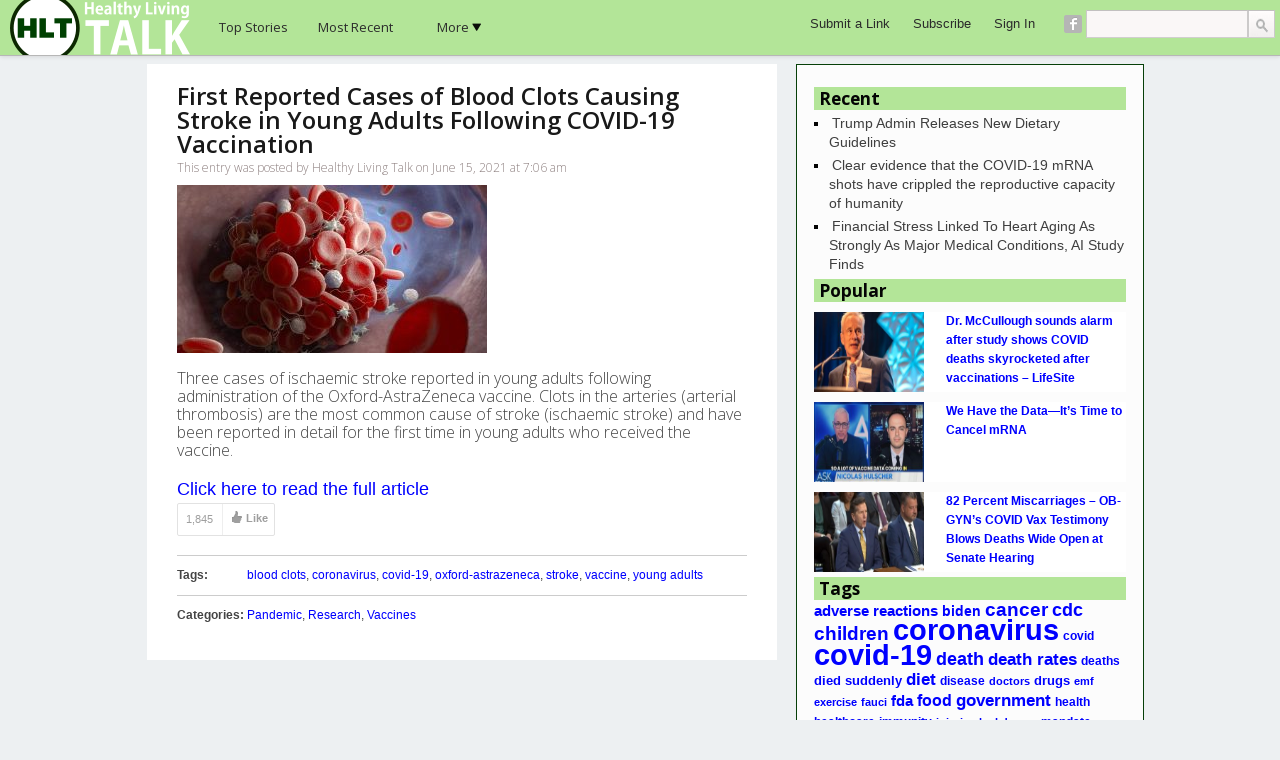

--- FILE ---
content_type: text/html; charset=UTF-8
request_url: https://www.healthylivingtalk.com/first-reported-cases-of-blood-clots-causing-stroke-in-young-adults-following-covid-19-vaccination/
body_size: 14914
content:
<!DOCTYPE html>
<html dir="ltr" lang="en-US" prefix="og: https://ogp.me/ns#">
<head>
	<title>First Reported Cases of Blood Clots Causing Stroke in Young Adults Following COVID-19 Vaccination | Healthy Living TalkHealthy Living Talk</title>
	<link href='//fonts.googleapis.com/css?family=Open+Sans:400,700,600' rel='stylesheet' type='text/css'>
	<link rel="stylesheet" href="https://www.healthylivingtalk.com/wp-content/cache/minify/29551.css" media="all" />

	<!--[if !IE]>-->
	<meta name="viewport" content="initial-scale=1.0,width=device-width">
	<!--<![endif]-->
	<link rel="pingback" href="https://www.healthylivingtalk.com/xmlrpc.php" />
<link rel="Shortcut Icon" href="http://www.healthylivingtalk.com/wp-content/uploads/2017/04/healthy-living-talk-icon.ico" type="image/x-icon" />
		<!-- All in One SEO 4.9.2 - aioseo.com -->
	<meta name="description" content="Three cases of ischaemic stroke reported in young adults following administration of the Oxford-AstraZeneca vaccine. Clots in the arteries (arterial thrombosis) are the most common cause of stroke (ischaemic stroke) and have been reported in detail for the first time in young adults who received the vaccine." />
	<meta name="robots" content="max-image-preview:large" />
	<meta name="author" content="Healthy Living Talk"/>
	<meta name="keywords" content="blood clots,coronavirus,covid-19,oxford-astrazeneca,stroke,vaccine,young adults" />
	<link rel="canonical" href="https://www.healthylivingtalk.com/first-reported-cases-of-blood-clots-causing-stroke-in-young-adults-following-covid-19-vaccination/" />
	<meta name="generator" content="All in One SEO (AIOSEO) 4.9.2" />
		<meta property="og:locale" content="en_US" />
		<meta property="og:site_name" content="Healthy Living Talk |" />
		<meta property="og:type" content="article" />
		<meta property="og:title" content="First Reported Cases of Blood Clots Causing Stroke in Young Adults Following COVID-19 Vaccination | Healthy Living Talk" />
		<meta property="og:description" content="Three cases of ischaemic stroke reported in young adults following administration of the Oxford-AstraZeneca vaccine. Clots in the arteries (arterial thrombosis) are the most common cause of stroke (ischaemic stroke) and have been reported in detail for the first time in young adults who received the vaccine." />
		<meta property="og:url" content="https://www.healthylivingtalk.com/first-reported-cases-of-blood-clots-causing-stroke-in-young-adults-following-covid-19-vaccination/" />
		<meta property="article:published_time" content="2021-06-15T14:06:27+00:00" />
		<meta property="article:modified_time" content="2021-06-15T05:07:24+00:00" />
		<meta name="twitter:card" content="summary" />
		<meta name="twitter:title" content="First Reported Cases of Blood Clots Causing Stroke in Young Adults Following COVID-19 Vaccination | Healthy Living Talk" />
		<meta name="twitter:description" content="Three cases of ischaemic stroke reported in young adults following administration of the Oxford-AstraZeneca vaccine. Clots in the arteries (arterial thrombosis) are the most common cause of stroke (ischaemic stroke) and have been reported in detail for the first time in young adults who received the vaccine." />
		<script type="application/ld+json" class="aioseo-schema">
			{"@context":"https:\/\/schema.org","@graph":[{"@type":"Article","@id":"https:\/\/www.healthylivingtalk.com\/first-reported-cases-of-blood-clots-causing-stroke-in-young-adults-following-covid-19-vaccination\/#article","name":"First Reported Cases of Blood Clots Causing Stroke in Young Adults Following COVID-19 Vaccination | Healthy Living Talk","headline":"First Reported Cases of Blood Clots Causing Stroke in Young Adults Following COVID-19 Vaccination","author":{"@id":"https:\/\/www.healthylivingtalk.com\/author\/hltadmin\/#author"},"publisher":{"@id":"https:\/\/www.healthylivingtalk.com\/#organization"},"image":{"@type":"ImageObject","url":"https:\/\/www.healthylivingtalk.com\/wp-content\/uploads\/2021\/06\/Blood-Clot-Illustration-777x518-1.jpg","width":777,"height":518},"datePublished":"2021-06-15T07:06:27-07:00","dateModified":"2021-06-14T22:07:24-07:00","inLanguage":"en-US","mainEntityOfPage":{"@id":"https:\/\/www.healthylivingtalk.com\/first-reported-cases-of-blood-clots-causing-stroke-in-young-adults-following-covid-19-vaccination\/#webpage"},"isPartOf":{"@id":"https:\/\/www.healthylivingtalk.com\/first-reported-cases-of-blood-clots-causing-stroke-in-young-adults-following-covid-19-vaccination\/#webpage"},"articleSection":"Pandemic, Research, Vaccines, blood clots, coronavirus, covid-19, oxford-astrazeneca, stroke, vaccine, young adults"},{"@type":"BreadcrumbList","@id":"https:\/\/www.healthylivingtalk.com\/first-reported-cases-of-blood-clots-causing-stroke-in-young-adults-following-covid-19-vaccination\/#breadcrumblist","itemListElement":[{"@type":"ListItem","@id":"https:\/\/www.healthylivingtalk.com#listItem","position":1,"name":"Home","item":"https:\/\/www.healthylivingtalk.com","nextItem":{"@type":"ListItem","@id":"https:\/\/www.healthylivingtalk.com\/category\/vaccines\/#listItem","name":"Vaccines"}},{"@type":"ListItem","@id":"https:\/\/www.healthylivingtalk.com\/category\/vaccines\/#listItem","position":2,"name":"Vaccines","item":"https:\/\/www.healthylivingtalk.com\/category\/vaccines\/","nextItem":{"@type":"ListItem","@id":"https:\/\/www.healthylivingtalk.com\/first-reported-cases-of-blood-clots-causing-stroke-in-young-adults-following-covid-19-vaccination\/#listItem","name":"First Reported Cases of Blood Clots Causing Stroke in Young Adults Following COVID-19 Vaccination"},"previousItem":{"@type":"ListItem","@id":"https:\/\/www.healthylivingtalk.com#listItem","name":"Home"}},{"@type":"ListItem","@id":"https:\/\/www.healthylivingtalk.com\/first-reported-cases-of-blood-clots-causing-stroke-in-young-adults-following-covid-19-vaccination\/#listItem","position":3,"name":"First Reported Cases of Blood Clots Causing Stroke in Young Adults Following COVID-19 Vaccination","previousItem":{"@type":"ListItem","@id":"https:\/\/www.healthylivingtalk.com\/category\/vaccines\/#listItem","name":"Vaccines"}}]},{"@type":"Organization","@id":"https:\/\/www.healthylivingtalk.com\/#organization","name":"Healthy Living Talk","url":"https:\/\/www.healthylivingtalk.com\/"},{"@type":"Person","@id":"https:\/\/www.healthylivingtalk.com\/author\/hltadmin\/#author","url":"https:\/\/www.healthylivingtalk.com\/author\/hltadmin\/","name":"Healthy Living Talk","image":{"@type":"ImageObject","@id":"https:\/\/www.healthylivingtalk.com\/first-reported-cases-of-blood-clots-causing-stroke-in-young-adults-following-covid-19-vaccination\/#authorImage","url":"https:\/\/secure.gravatar.com\/avatar\/cb2da0ba95f402bd3491973c540663c77fffc64d4675f60dd64c24d42cccf5de?s=96&d=mm&r=g","width":96,"height":96,"caption":"Healthy Living Talk"}},{"@type":"WebPage","@id":"https:\/\/www.healthylivingtalk.com\/first-reported-cases-of-blood-clots-causing-stroke-in-young-adults-following-covid-19-vaccination\/#webpage","url":"https:\/\/www.healthylivingtalk.com\/first-reported-cases-of-blood-clots-causing-stroke-in-young-adults-following-covid-19-vaccination\/","name":"First Reported Cases of Blood Clots Causing Stroke in Young Adults Following COVID-19 Vaccination | Healthy Living Talk","description":"Three cases of ischaemic stroke reported in young adults following administration of the Oxford-AstraZeneca vaccine. Clots in the arteries (arterial thrombosis) are the most common cause of stroke (ischaemic stroke) and have been reported in detail for the first time in young adults who received the vaccine.","inLanguage":"en-US","isPartOf":{"@id":"https:\/\/www.healthylivingtalk.com\/#website"},"breadcrumb":{"@id":"https:\/\/www.healthylivingtalk.com\/first-reported-cases-of-blood-clots-causing-stroke-in-young-adults-following-covid-19-vaccination\/#breadcrumblist"},"author":{"@id":"https:\/\/www.healthylivingtalk.com\/author\/hltadmin\/#author"},"creator":{"@id":"https:\/\/www.healthylivingtalk.com\/author\/hltadmin\/#author"},"image":{"@type":"ImageObject","url":"https:\/\/www.healthylivingtalk.com\/wp-content\/uploads\/2021\/06\/Blood-Clot-Illustration-777x518-1.jpg","@id":"https:\/\/www.healthylivingtalk.com\/first-reported-cases-of-blood-clots-causing-stroke-in-young-adults-following-covid-19-vaccination\/#mainImage","width":777,"height":518},"primaryImageOfPage":{"@id":"https:\/\/www.healthylivingtalk.com\/first-reported-cases-of-blood-clots-causing-stroke-in-young-adults-following-covid-19-vaccination\/#mainImage"},"datePublished":"2021-06-15T07:06:27-07:00","dateModified":"2021-06-14T22:07:24-07:00"},{"@type":"WebSite","@id":"https:\/\/www.healthylivingtalk.com\/#website","url":"https:\/\/www.healthylivingtalk.com\/","name":"Healthy Living Talk","inLanguage":"en-US","publisher":{"@id":"https:\/\/www.healthylivingtalk.com\/#organization"}}]}
		</script>
		<!-- All in One SEO -->

<link rel="alternate" type="application/rss+xml" title="Healthy Living Talk &raquo; Feed" href="https://www.healthylivingtalk.com/feed/" />
<link rel="alternate" type="application/rss+xml" title="Healthy Living Talk &raquo; Comments Feed" href="https://www.healthylivingtalk.com/comments/feed/" />
<link rel="alternate" title="oEmbed (JSON)" type="application/json+oembed" href="https://www.healthylivingtalk.com/wp-json/oembed/1.0/embed?url=https%3A%2F%2Fwww.healthylivingtalk.com%2Ffirst-reported-cases-of-blood-clots-causing-stroke-in-young-adults-following-covid-19-vaccination%2F" />
<link rel="alternate" title="oEmbed (XML)" type="text/xml+oembed" href="https://www.healthylivingtalk.com/wp-json/oembed/1.0/embed?url=https%3A%2F%2Fwww.healthylivingtalk.com%2Ffirst-reported-cases-of-blood-clots-causing-stroke-in-young-adults-following-covid-19-vaccination%2F&#038;format=xml" />
	<style type="text/css">

	</style>
<style></style><style id='wp-img-auto-sizes-contain-inline-css' type='text/css'>
img:is([sizes=auto i],[sizes^="auto," i]){contain-intrinsic-size:3000px 1500px}
/*# sourceURL=wp-img-auto-sizes-contain-inline-css */
</style>
<style id='wp-emoji-styles-inline-css' type='text/css'>

	img.wp-smiley, img.emoji {
		display: inline !important;
		border: none !important;
		box-shadow: none !important;
		height: 1em !important;
		width: 1em !important;
		margin: 0 0.07em !important;
		vertical-align: -0.1em !important;
		background: none !important;
		padding: 0 !important;
	}
/*# sourceURL=wp-emoji-styles-inline-css */
</style>
<style id='wp-block-library-inline-css' type='text/css'>
:root{--wp-block-synced-color:#7a00df;--wp-block-synced-color--rgb:122,0,223;--wp-bound-block-color:var(--wp-block-synced-color);--wp-editor-canvas-background:#ddd;--wp-admin-theme-color:#007cba;--wp-admin-theme-color--rgb:0,124,186;--wp-admin-theme-color-darker-10:#006ba1;--wp-admin-theme-color-darker-10--rgb:0,107,160.5;--wp-admin-theme-color-darker-20:#005a87;--wp-admin-theme-color-darker-20--rgb:0,90,135;--wp-admin-border-width-focus:2px}@media (min-resolution:192dpi){:root{--wp-admin-border-width-focus:1.5px}}.wp-element-button{cursor:pointer}:root .has-very-light-gray-background-color{background-color:#eee}:root .has-very-dark-gray-background-color{background-color:#313131}:root .has-very-light-gray-color{color:#eee}:root .has-very-dark-gray-color{color:#313131}:root .has-vivid-green-cyan-to-vivid-cyan-blue-gradient-background{background:linear-gradient(135deg,#00d084,#0693e3)}:root .has-purple-crush-gradient-background{background:linear-gradient(135deg,#34e2e4,#4721fb 50%,#ab1dfe)}:root .has-hazy-dawn-gradient-background{background:linear-gradient(135deg,#faaca8,#dad0ec)}:root .has-subdued-olive-gradient-background{background:linear-gradient(135deg,#fafae1,#67a671)}:root .has-atomic-cream-gradient-background{background:linear-gradient(135deg,#fdd79a,#004a59)}:root .has-nightshade-gradient-background{background:linear-gradient(135deg,#330968,#31cdcf)}:root .has-midnight-gradient-background{background:linear-gradient(135deg,#020381,#2874fc)}:root{--wp--preset--font-size--normal:16px;--wp--preset--font-size--huge:42px}.has-regular-font-size{font-size:1em}.has-larger-font-size{font-size:2.625em}.has-normal-font-size{font-size:var(--wp--preset--font-size--normal)}.has-huge-font-size{font-size:var(--wp--preset--font-size--huge)}.has-text-align-center{text-align:center}.has-text-align-left{text-align:left}.has-text-align-right{text-align:right}.has-fit-text{white-space:nowrap!important}#end-resizable-editor-section{display:none}.aligncenter{clear:both}.items-justified-left{justify-content:flex-start}.items-justified-center{justify-content:center}.items-justified-right{justify-content:flex-end}.items-justified-space-between{justify-content:space-between}.screen-reader-text{border:0;clip-path:inset(50%);height:1px;margin:-1px;overflow:hidden;padding:0;position:absolute;width:1px;word-wrap:normal!important}.screen-reader-text:focus{background-color:#ddd;clip-path:none;color:#444;display:block;font-size:1em;height:auto;left:5px;line-height:normal;padding:15px 23px 14px;text-decoration:none;top:5px;width:auto;z-index:100000}html :where(.has-border-color){border-style:solid}html :where([style*=border-top-color]){border-top-style:solid}html :where([style*=border-right-color]){border-right-style:solid}html :where([style*=border-bottom-color]){border-bottom-style:solid}html :where([style*=border-left-color]){border-left-style:solid}html :where([style*=border-width]){border-style:solid}html :where([style*=border-top-width]){border-top-style:solid}html :where([style*=border-right-width]){border-right-style:solid}html :where([style*=border-bottom-width]){border-bottom-style:solid}html :where([style*=border-left-width]){border-left-style:solid}html :where(img[class*=wp-image-]){height:auto;max-width:100%}:where(figure){margin:0 0 1em}html :where(.is-position-sticky){--wp-admin--admin-bar--position-offset:var(--wp-admin--admin-bar--height,0px)}@media screen and (max-width:600px){html :where(.is-position-sticky){--wp-admin--admin-bar--position-offset:0px}}

/*# sourceURL=wp-block-library-inline-css */
</style><style id='global-styles-inline-css' type='text/css'>
:root{--wp--preset--aspect-ratio--square: 1;--wp--preset--aspect-ratio--4-3: 4/3;--wp--preset--aspect-ratio--3-4: 3/4;--wp--preset--aspect-ratio--3-2: 3/2;--wp--preset--aspect-ratio--2-3: 2/3;--wp--preset--aspect-ratio--16-9: 16/9;--wp--preset--aspect-ratio--9-16: 9/16;--wp--preset--color--black: #000000;--wp--preset--color--cyan-bluish-gray: #abb8c3;--wp--preset--color--white: #ffffff;--wp--preset--color--pale-pink: #f78da7;--wp--preset--color--vivid-red: #cf2e2e;--wp--preset--color--luminous-vivid-orange: #ff6900;--wp--preset--color--luminous-vivid-amber: #fcb900;--wp--preset--color--light-green-cyan: #7bdcb5;--wp--preset--color--vivid-green-cyan: #00d084;--wp--preset--color--pale-cyan-blue: #8ed1fc;--wp--preset--color--vivid-cyan-blue: #0693e3;--wp--preset--color--vivid-purple: #9b51e0;--wp--preset--gradient--vivid-cyan-blue-to-vivid-purple: linear-gradient(135deg,rgb(6,147,227) 0%,rgb(155,81,224) 100%);--wp--preset--gradient--light-green-cyan-to-vivid-green-cyan: linear-gradient(135deg,rgb(122,220,180) 0%,rgb(0,208,130) 100%);--wp--preset--gradient--luminous-vivid-amber-to-luminous-vivid-orange: linear-gradient(135deg,rgb(252,185,0) 0%,rgb(255,105,0) 100%);--wp--preset--gradient--luminous-vivid-orange-to-vivid-red: linear-gradient(135deg,rgb(255,105,0) 0%,rgb(207,46,46) 100%);--wp--preset--gradient--very-light-gray-to-cyan-bluish-gray: linear-gradient(135deg,rgb(238,238,238) 0%,rgb(169,184,195) 100%);--wp--preset--gradient--cool-to-warm-spectrum: linear-gradient(135deg,rgb(74,234,220) 0%,rgb(151,120,209) 20%,rgb(207,42,186) 40%,rgb(238,44,130) 60%,rgb(251,105,98) 80%,rgb(254,248,76) 100%);--wp--preset--gradient--blush-light-purple: linear-gradient(135deg,rgb(255,206,236) 0%,rgb(152,150,240) 100%);--wp--preset--gradient--blush-bordeaux: linear-gradient(135deg,rgb(254,205,165) 0%,rgb(254,45,45) 50%,rgb(107,0,62) 100%);--wp--preset--gradient--luminous-dusk: linear-gradient(135deg,rgb(255,203,112) 0%,rgb(199,81,192) 50%,rgb(65,88,208) 100%);--wp--preset--gradient--pale-ocean: linear-gradient(135deg,rgb(255,245,203) 0%,rgb(182,227,212) 50%,rgb(51,167,181) 100%);--wp--preset--gradient--electric-grass: linear-gradient(135deg,rgb(202,248,128) 0%,rgb(113,206,126) 100%);--wp--preset--gradient--midnight: linear-gradient(135deg,rgb(2,3,129) 0%,rgb(40,116,252) 100%);--wp--preset--font-size--small: 13px;--wp--preset--font-size--medium: 20px;--wp--preset--font-size--large: 36px;--wp--preset--font-size--x-large: 42px;--wp--preset--spacing--20: 0.44rem;--wp--preset--spacing--30: 0.67rem;--wp--preset--spacing--40: 1rem;--wp--preset--spacing--50: 1.5rem;--wp--preset--spacing--60: 2.25rem;--wp--preset--spacing--70: 3.38rem;--wp--preset--spacing--80: 5.06rem;--wp--preset--shadow--natural: 6px 6px 9px rgba(0, 0, 0, 0.2);--wp--preset--shadow--deep: 12px 12px 50px rgba(0, 0, 0, 0.4);--wp--preset--shadow--sharp: 6px 6px 0px rgba(0, 0, 0, 0.2);--wp--preset--shadow--outlined: 6px 6px 0px -3px rgb(255, 255, 255), 6px 6px rgb(0, 0, 0);--wp--preset--shadow--crisp: 6px 6px 0px rgb(0, 0, 0);}:where(.is-layout-flex){gap: 0.5em;}:where(.is-layout-grid){gap: 0.5em;}body .is-layout-flex{display: flex;}.is-layout-flex{flex-wrap: wrap;align-items: center;}.is-layout-flex > :is(*, div){margin: 0;}body .is-layout-grid{display: grid;}.is-layout-grid > :is(*, div){margin: 0;}:where(.wp-block-columns.is-layout-flex){gap: 2em;}:where(.wp-block-columns.is-layout-grid){gap: 2em;}:where(.wp-block-post-template.is-layout-flex){gap: 1.25em;}:where(.wp-block-post-template.is-layout-grid){gap: 1.25em;}.has-black-color{color: var(--wp--preset--color--black) !important;}.has-cyan-bluish-gray-color{color: var(--wp--preset--color--cyan-bluish-gray) !important;}.has-white-color{color: var(--wp--preset--color--white) !important;}.has-pale-pink-color{color: var(--wp--preset--color--pale-pink) !important;}.has-vivid-red-color{color: var(--wp--preset--color--vivid-red) !important;}.has-luminous-vivid-orange-color{color: var(--wp--preset--color--luminous-vivid-orange) !important;}.has-luminous-vivid-amber-color{color: var(--wp--preset--color--luminous-vivid-amber) !important;}.has-light-green-cyan-color{color: var(--wp--preset--color--light-green-cyan) !important;}.has-vivid-green-cyan-color{color: var(--wp--preset--color--vivid-green-cyan) !important;}.has-pale-cyan-blue-color{color: var(--wp--preset--color--pale-cyan-blue) !important;}.has-vivid-cyan-blue-color{color: var(--wp--preset--color--vivid-cyan-blue) !important;}.has-vivid-purple-color{color: var(--wp--preset--color--vivid-purple) !important;}.has-black-background-color{background-color: var(--wp--preset--color--black) !important;}.has-cyan-bluish-gray-background-color{background-color: var(--wp--preset--color--cyan-bluish-gray) !important;}.has-white-background-color{background-color: var(--wp--preset--color--white) !important;}.has-pale-pink-background-color{background-color: var(--wp--preset--color--pale-pink) !important;}.has-vivid-red-background-color{background-color: var(--wp--preset--color--vivid-red) !important;}.has-luminous-vivid-orange-background-color{background-color: var(--wp--preset--color--luminous-vivid-orange) !important;}.has-luminous-vivid-amber-background-color{background-color: var(--wp--preset--color--luminous-vivid-amber) !important;}.has-light-green-cyan-background-color{background-color: var(--wp--preset--color--light-green-cyan) !important;}.has-vivid-green-cyan-background-color{background-color: var(--wp--preset--color--vivid-green-cyan) !important;}.has-pale-cyan-blue-background-color{background-color: var(--wp--preset--color--pale-cyan-blue) !important;}.has-vivid-cyan-blue-background-color{background-color: var(--wp--preset--color--vivid-cyan-blue) !important;}.has-vivid-purple-background-color{background-color: var(--wp--preset--color--vivid-purple) !important;}.has-black-border-color{border-color: var(--wp--preset--color--black) !important;}.has-cyan-bluish-gray-border-color{border-color: var(--wp--preset--color--cyan-bluish-gray) !important;}.has-white-border-color{border-color: var(--wp--preset--color--white) !important;}.has-pale-pink-border-color{border-color: var(--wp--preset--color--pale-pink) !important;}.has-vivid-red-border-color{border-color: var(--wp--preset--color--vivid-red) !important;}.has-luminous-vivid-orange-border-color{border-color: var(--wp--preset--color--luminous-vivid-orange) !important;}.has-luminous-vivid-amber-border-color{border-color: var(--wp--preset--color--luminous-vivid-amber) !important;}.has-light-green-cyan-border-color{border-color: var(--wp--preset--color--light-green-cyan) !important;}.has-vivid-green-cyan-border-color{border-color: var(--wp--preset--color--vivid-green-cyan) !important;}.has-pale-cyan-blue-border-color{border-color: var(--wp--preset--color--pale-cyan-blue) !important;}.has-vivid-cyan-blue-border-color{border-color: var(--wp--preset--color--vivid-cyan-blue) !important;}.has-vivid-purple-border-color{border-color: var(--wp--preset--color--vivid-purple) !important;}.has-vivid-cyan-blue-to-vivid-purple-gradient-background{background: var(--wp--preset--gradient--vivid-cyan-blue-to-vivid-purple) !important;}.has-light-green-cyan-to-vivid-green-cyan-gradient-background{background: var(--wp--preset--gradient--light-green-cyan-to-vivid-green-cyan) !important;}.has-luminous-vivid-amber-to-luminous-vivid-orange-gradient-background{background: var(--wp--preset--gradient--luminous-vivid-amber-to-luminous-vivid-orange) !important;}.has-luminous-vivid-orange-to-vivid-red-gradient-background{background: var(--wp--preset--gradient--luminous-vivid-orange-to-vivid-red) !important;}.has-very-light-gray-to-cyan-bluish-gray-gradient-background{background: var(--wp--preset--gradient--very-light-gray-to-cyan-bluish-gray) !important;}.has-cool-to-warm-spectrum-gradient-background{background: var(--wp--preset--gradient--cool-to-warm-spectrum) !important;}.has-blush-light-purple-gradient-background{background: var(--wp--preset--gradient--blush-light-purple) !important;}.has-blush-bordeaux-gradient-background{background: var(--wp--preset--gradient--blush-bordeaux) !important;}.has-luminous-dusk-gradient-background{background: var(--wp--preset--gradient--luminous-dusk) !important;}.has-pale-ocean-gradient-background{background: var(--wp--preset--gradient--pale-ocean) !important;}.has-electric-grass-gradient-background{background: var(--wp--preset--gradient--electric-grass) !important;}.has-midnight-gradient-background{background: var(--wp--preset--gradient--midnight) !important;}.has-small-font-size{font-size: var(--wp--preset--font-size--small) !important;}.has-medium-font-size{font-size: var(--wp--preset--font-size--medium) !important;}.has-large-font-size{font-size: var(--wp--preset--font-size--large) !important;}.has-x-large-font-size{font-size: var(--wp--preset--font-size--x-large) !important;}
/*# sourceURL=global-styles-inline-css */
</style>

<style id='classic-theme-styles-inline-css' type='text/css'>
/*! This file is auto-generated */
.wp-block-button__link{color:#fff;background-color:#32373c;border-radius:9999px;box-shadow:none;text-decoration:none;padding:calc(.667em + 2px) calc(1.333em + 2px);font-size:1.125em}.wp-block-file__button{background:#32373c;color:#fff;text-decoration:none}
/*# sourceURL=/wp-includes/css/classic-themes.min.css */
</style>
<link rel="stylesheet" href="https://www.healthylivingtalk.com/wp-content/cache/minify/23f4e.css" media="all" />




<script type="text/javascript" id="append_link-js-extra">
/* <![CDATA[ */
var append_link = {"read_more":"Read more at: %link%","prepend_break":"2","use_title":"false","add_site_name":"true","site_name":"Healthy Living Talk","site_url":"https://www.healthylivingtalk.com","always_link_site":"false"};
//# sourceURL=append_link-js-extra
/* ]]> */
</script>
<script src="https://www.healthylivingtalk.com/wp-content/cache/minify/fa7d0.js"></script>




<script type="text/javascript" id="wpbeautify-wp-mediaelement-js-extra">
/* <![CDATA[ */
var wpbeautify_video = {"logo_url":""};
//# sourceURL=wpbeautify-wp-mediaelement-js-extra
/* ]]> */
</script>
<script src="https://www.healthylivingtalk.com/wp-content/cache/minify/01386.js"></script>

<script type="text/javascript" id="jquery_masonry-js-extra">
/* <![CDATA[ */
var IMWB_SOCIALPRES = {"masnoryCW":"242"};
//# sourceURL=jquery_masonry-js-extra
/* ]]> */
</script>
<script src="https://www.healthylivingtalk.com/wp-content/cache/minify/25b5d.js"></script>

<link rel="https://api.w.org/" href="https://www.healthylivingtalk.com/wp-json/" /><link rel="alternate" title="JSON" type="application/json" href="https://www.healthylivingtalk.com/wp-json/wp/v2/posts/1654" /><link rel="EditURI" type="application/rsd+xml" title="RSD" href="https://www.healthylivingtalk.com/xmlrpc.php?rsd" />

<link rel='shortlink' href='https://www.healthylivingtalk.com/?p=1654' />
	<link rel="preconnect" href="https://fonts.googleapis.com">
	<link rel="preconnect" href="https://fonts.gstatic.com">
	<link href='https://fonts.googleapis.com/css2?display=swap&family=Open+Sans:wght@300;600;700' rel='stylesheet'><!-- HFCM by 99 Robots - Snippet # 1: google verif -->
<meta name="google-site-verification" content="I_gRyajBgUah-wNRn0qcMKaSH7xq07BWo-OBDLww8nE" />
<!-- /end HFCM by 99 Robots -->
<!-- HFCM by 99 Robots - Snippet # 2: GA -->
<!-- Global site tag (gtag.js) - Google Analytics -->
<script async src="https://www.googletagmanager.com/gtag/js?id=G-LG0HYQ1T22"></script>
<script>
  window.dataLayer = window.dataLayer || [];
  function gtag(){dataLayer.push(arguments);}
  gtag('js', new Date());

  gtag('config', 'G-LG0HYQ1T22');
</script>
<!-- /end HFCM by 99 Robots -->
<style type="text/css">.recentcomments a{display:inline !important;padding:0 !important;margin:0 !important;}</style>
<!-- Open Graph protocol meta data -->
<meta property="og:url" content="https://www.healthylivingtalk.com/first-reported-cases-of-blood-clots-causing-stroke-in-young-adults-following-covid-19-vaccination/">
<meta property="og:title" content="First Reported Cases of Blood Clots Causing Stroke in Young Adults Following COVID-19 Vaccination | Healthy Living TalkHealthy Living Talk">
<meta property="og:site_name" content="Healthy Living Talk">
<meta property="og:description" content="Three cases of ischaemic stroke reported in young adults following administration of the Oxford-AstraZeneca vaccine. Clots in the arteries (arterial thrombosis)">
<meta property="og:type" content="article">
<meta property="og:image" content="https://www.healthylivingtalk.com/wp-content/uploads/2021/06/Blood-Clot-Illustration-777x518-1-310x168.jpg">
<meta property="og:locale" content="en_us">
<!--  Open Graph protocol meta data  -->
<script type="text/javascript">
	var imwbvp_ajaxurl = 'https://www.healthylivingtalk.com/wp-admin/admin-ajax.php';
// ]]>
</script>
<link rel="icon" href="https://www.healthylivingtalk.com/wp-content/uploads/2017/06/HLT-round-logo.png" sizes="32x32" />
<link rel="icon" href="https://www.healthylivingtalk.com/wp-content/uploads/2017/06/HLT-round-logo.png" sizes="192x192" />
<link rel="apple-touch-icon" href="https://www.healthylivingtalk.com/wp-content/uploads/2017/06/HLT-round-logo.png" />
<meta name="msapplication-TileImage" content="https://www.healthylivingtalk.com/wp-content/uploads/2017/06/HLT-round-logo.png" />
		<style type="text/css" id="wp-custom-css">
			#page-navigation a {
    font-family: "Open Sans", 'Open Sans', helvetica;
}
		</style>
			<style id="egf-frontend-styles" type="text/css">
		p {font-family: 'Open Sans', sans-serif;font-size: 16px;font-style: normal;font-weight: 300;} h1 {font-family: 'Open Sans', sans-serif;font-style: normal;font-weight: 700;} h2 {font-family: 'Open Sans', sans-serif;font-style: normal;font-weight: 600;} h3 {font-family: 'Open Sans', sans-serif;font-style: normal;font-weight: 600;} h4 {font-family: 'Open Sans', sans-serif;font-style: normal;font-weight: 600;} h5 {font-family: 'Open Sans', sans-serif;font-style: normal;font-weight: 600;} h6 {font-family: 'Open Sans', sans-serif;font-style: normal;font-weight: 600;} 	</style>
	<script src="https://www.healthylivingtalk.com/wp-content/cache/minify/f8f23.js"></script>

<script>
jQuery(document).ready(function($) {
  function imwb_adjust_sidebar() {
    var postHeight = $('.post').eq(1).outerHeight();
    var marginBottom = parseInt($('.post').eq(1).css('marginBottom'));
    var sidebarHeight = $('#content_sidebar').outerHeight();
    if(sidebarHeight < postHeight){
       adjHeight = postHeight;
    } else {
       postHeight += marginBottom;
       var rowsSpanned = Math.ceil(sidebarHeight / postHeight);
       var adjHeight = Math.ceil(rowsSpanned *  postHeight);
       adjHeight -= marginBottom;
    }
    $('#content_sidebar').css('height', adjHeight);
  }

  function imwb_adjust_wrapper() {

     if (!$('#content_sidebar').is(':visible'))
        return;

     var bWidth = $('body').outerWidth();
     var sWidth = $('#content_sidebar').outerWidth();
     var pWidth = $('.post').outerWidth() + 10;
     var wWidth = bWidth - 40 - sWidth;
     var nCols = Math.floor(wWidth / pWidth);
     nCols = Math.max( nCols, 1 );

     var nwWidth = pWidth*nCols+sWidth;
     if(nwWidth > bWidth)
        nwWidth = bWidth;
     $('#posts_wrapper').css('width', nwWidth);
     $('.pagination_wrapper').css('width', nwWidth);
     $('h2#page_title').css('width', nwWidth);
  }

  imwb_adjust_wrapper();
  imwb_adjust_sidebar();

  $(window).smartresize(function(){
     imwb_adjust_wrapper();
     imwb_adjust_sidebar();
  });

   $('.post .post_thumb img').imgresize({parent : '.post_thumb',fade : 1000});

      $('div.actions').on("click", function() {
         var btn = this;
         var data = {
             action :'update_like_action',
             postid: this.id,
             userid: 0,
             nonce : '2fb64b38e2'
         };

         $.ajax({
            async: false,
            type: 'POST',
            url: 'https://www.healthylivingtalk.com/wp-admin/admin-ajax.php',
            data: data,
            dataType: 'json',
            success: function(data) {
                                      $('.post-likes-num', btn).html(data.likes);
                                      if(data.userid > 0) {
                                          $(btn).addClass('actions-liked').removeClass('actions');
                                         $('.post-save-label', btn).html('Liked');
                                      }
                                    }

         });
      });

      $('div.save-actions').on('click', function() {
         alert('You Need To Sign In To Healthy Living Talk\nIf you\'re are not a member then please register,\nit just takes a few seconds!');
      });

$('div.save-actions-delete').on('click', function() {
   var btn = this;
   var data = {
       action :'delete_save_action',
       postid: this.id,
       userid: 0,
       nonce : '44b279c01c'
   };

   $.ajax({
      async: false,
      type: 'POST',
      url: 'https://www.healthylivingtalk.com/wp-admin/admin-ajax.php',
      data: data,
      dataType: 'json',
      success: function(data) { $('#savedstories-count').html(data.message);
                                $(btn).parents('.reading_list').remove();}
   });
});



   });
</script>

<script src="https://www.healthylivingtalk.com/wp-content/cache/minify/3227c.js"></script>

<style>
#header-wrapper  {background-color: #b3e598; }
body, #wrapper, #posts_wrapper {background-color: #EDF0F2; }
.post, .post_entry  {background-color: #ffffff; }

#content_sidebar {background-color: #fcfcfc;}
#footer .widget-area .widget_topratedstories {background-color: #fcfcfc;}
#content_sidebar ul ul li a:hover, #widgets_404 ul ul li a:hover{background-color:  #bdbdbd;}
#content_sidebar ul ul li a, #widgets_404 ul ul li a { color: #3f3f3f;}
#content_sidebar {border: 1px solid #074009;}
#footer-wrapper  { background-color: #000000; color: #ffffff;}
#footer .widget-area ul ul li a  {color: #ffffff;}
#footer .widget-area .tagcloud a  {color: #ffffff;}

#header-wrapper { border-bottom: 1px solid #b7b7b7; }
#page-navigation ul ul.children {background-color: #f4f4f4; }
#page-navigation ul li:hover { background-color: #b7b7b7; color: #000000;}
#page-navigation ul li a, #site-navigation ul li a { color: #2b2b2b;}

 
#page_title { color: #040404;}
#page-navigation ul li.current-cat a{ color: #3a4278; font-weight: bold;}
.widget-title { background-color: #b3e598; color: #040404;}
.tooltip {background-color: #b7b7b7; color: #000000;}
.tooltip:before { border-color:  #b7b7b7 transparent; }
.tooltip:after { border-color:  #cfcfcf transparent; }
#footer .widget-title {background-color: #000000; color: #ffffff;}

.post{
   border-bottom: 1px solid #CCCACA;
   border-right: 1px solid #CCCACA;
}

.post .title a,.post .title a:visited {  color: #191919;}
.post .title a:hover { color: #0093cc; }
.post .post-domain a { color: #555555;}
.post .description {color: #444444;}
.post_entry h2 {  color: #191919;}
.post_entry #content {color: #444444;}
.post_entry .stats {color: #444444;}

.tooltip-story-share {
top: -117px;}
.reading_list .tooltip-story-share {top: -40px;}@media only screen and (max-width: 480px) {#page-navigation > ul > li > a {border-top: none; border-bottom: none;}
#site-navigation  {border-top: none;}
}
@media only screen and (min-width: 480px) and (max-width: 768px) {
#site-navigation  {border-top: none;}
}
</style>
</head>
<!--[if lt IE 7 ]>      <body class="wp-singular post-template-default single single-post postid-1654 single-format-standard wp-theme-covertsocialpress ie6" > <![endif]-->
   <!--[if IE 7 ]>      <body class="wp-singular post-template-default single single-post postid-1654 single-format-standard wp-theme-covertsocialpress ie7" >          <![endif]-->
   <!--[if IE 8 ]>      <body class="wp-singular post-template-default single single-post postid-1654 single-format-standard wp-theme-covertsocialpress ie8" >          <![endif]-->
   <!--[if IE 9 ]>      <body class="wp-singular post-template-default single single-post postid-1654 single-format-standard wp-theme-covertsocialpress ie9" >          <![endif]-->
   <!--[if (gt IE 9) ]> <body class="wp-singular post-template-default single single-post postid-1654 single-format-standard wp-theme-covertsocialpress modern" >       <![endif]-->
   <!--[!(IE)]><!-->    <body class="wp-singular post-template-default single single-post postid-1654 single-format-standard wp-theme-covertsocialpress notIE modern" > <!--<![endif]-->
<div id="header-wrapper">
   <div id="header">
      <div id="logo"><a href="https://www.healthylivingtalk.com/" alt=""> <img src="https://www.healthylivingtalk.com/wp-content/uploads/2017/06/cropped-healthy-living-talk-logo-2.png" /> </a></div>   <nav id="page-navigation">
   <ul>
   
           <li class="cat-item">
          <a title="Top Stories" href="https://www.healthylivingtalk.com?so=trs">Top Stories</a>
       </li>
           <li class="cat-item">
          <a title="Most Recent" href="https://www.healthylivingtalk.com?so=mrs">Most Recent</a>
       </li>
              <li class="cat-item drop-down">
             <a title="More" href="">More<span></span></a>
          <ul class="children">
       	<li class="cat-item cat-item-26"><a href="https://www.healthylivingtalk.com/category/cancer/">Cancer</a>
</li>
	<li class="cat-item cat-item-28"><a href="https://www.healthylivingtalk.com/category/childrens-health/">Children&#039;s Health</a>
</li>
	<li class="cat-item cat-item-67"><a href="https://www.healthylivingtalk.com/category/diabetes/">Diabetes</a>
</li>
	<li class="cat-item cat-item-27"><a href="https://www.healthylivingtalk.com/category/diet/">Diet</a>
</li>
	<li class="cat-item cat-item-12"><a href="https://www.healthylivingtalk.com/category/drugs/">Drugs</a>
</li>
	<li class="cat-item cat-item-13"><a href="https://www.healthylivingtalk.com/category/emf/">EMF</a>
</li>
	<li class="cat-item cat-item-22"><a href="https://www.healthylivingtalk.com/category/exercise/">Exercise</a>
</li>
	<li class="cat-item cat-item-10"><a href="https://www.healthylivingtalk.com/category/food/">Food</a>
</li>
	<li class="cat-item cat-item-20"><a href="https://www.healthylivingtalk.com/category/gardening/">Gardening</a>
</li>
	<li class="cat-item cat-item-17"><a href="https://www.healthylivingtalk.com/category/gmo/">GMO</a>
</li>
	<li class="cat-item cat-item-726"><a href="https://www.healthylivingtalk.com/category/government/">Government</a>
</li>
	<li class="cat-item cat-item-100"><a href="https://www.healthylivingtalk.com/category/health-care/">Health Care</a>
</li>
	<li class="cat-item cat-item-89"><a href="https://www.healthylivingtalk.com/category/heart-disease/">Heart Disease</a>
</li>
	<li class="cat-item cat-item-19"><a href="https://www.healthylivingtalk.com/category/immune-system/">Immune System</a>
</li>
	<li class="cat-item cat-item-700"><a href="https://www.healthylivingtalk.com/category/lifestyle/">Lifestyle</a>
</li>
	<li class="cat-item cat-item-7"><a href="https://www.healthylivingtalk.com/category/mens-health/">Men&#039;s Health</a>
</li>
	<li class="cat-item cat-item-5"><a href="https://www.healthylivingtalk.com/category/mental-health/">Mental Health</a>
</li>
	<li class="cat-item cat-item-18"><a href="https://www.healthylivingtalk.com/category/nature/">Nature</a>
</li>
	<li class="cat-item cat-item-125"><a href="https://www.healthylivingtalk.com/category/nutrition/">Nutrition</a>
</li>
	<li class="cat-item cat-item-14"><a href="https://www.healthylivingtalk.com/category/obesity/">Obesity</a>
</li>
	<li class="cat-item cat-item-513 current-cat"><a aria-current="page" href="https://www.healthylivingtalk.com/category/pandemic/">Pandemic</a>
</li>
	<li class="cat-item cat-item-506"><a href="https://www.healthylivingtalk.com/category/pesticides/">Pesticides</a>
</li>
	<li class="cat-item cat-item-16"><a href="https://www.healthylivingtalk.com/category/recipes/">Recipes</a>
</li>
	<li class="cat-item cat-item-550"><a href="https://www.healthylivingtalk.com/category/research/">Research</a>
</li>
	<li class="cat-item cat-item-8"><a href="https://www.healthylivingtalk.com/category/supplements/">Supplements</a>
</li>
	<li class="cat-item cat-item-43"><a href="https://www.healthylivingtalk.com/category/toxins/">Toxins</a>
</li>
	<li class="cat-item cat-item-15"><a href="https://www.healthylivingtalk.com/category/vaccines/">Vaccines</a>
</li>
	<li class="cat-item cat-item-514"><a href="https://www.healthylivingtalk.com/category/virus/">Virus</a>
</li>
	<li class="cat-item cat-item-6"><a href="https://www.healthylivingtalk.com/category/womens-health/">Women&#039;s Health</a>
</li>
</ul></li>
       
   </ul>
   </nav>
  <div id="search"> <form role="search" method="get" id="searchform" class="searchform" action="https://www.healthylivingtalk.com/">
				<div>
					<label class="screen-reader-text" for="s">Search for:</label>
					<input type="text" value="" name="s" id="s" />
					<input type="submit" id="searchsubmit" value="Search" />
				</div>
			</form> </div>
   <nav id="social-navigation">
   <ul>
    <li><a class="social-fb social-icon image-replace" target="_blank" href="https://www.facebook.com/healthylivingtalk">Facebook</a></li>
    </ul>
   </nav>

   <nav id="site-navigation">
   <ul>
<li>
 <a href="javascript:alert('You Need To Sign In To Healthy Living Talk\nIf you\'re are not a member then please register,\nit just takes a few seconds!');">Submit a Link</a>
</li>
   <li>
   <a href="https://www.healthylivingtalk.com/feed/" target="_blank">Subscribe</a>
   </li>
   <li>
     <a href="https://www.healthylivingtalk.com?action=signin">Sign In</a>
   </li>
   </ul>
   </nav>

  </div>
</div>
<div id="wrapper" class="clearfix">
<div id="entry_wrapper" class="left">
<div class="post_entry">
	<h2>First Reported Cases of Blood Clots Causing Stroke in Young Adults Following COVID-19 Vaccination</h2>
	<p class='meta_data'>This entry was posted by Healthy Living Talk on June 15, 2021 at 7:06 am </p>
 <div id="content" class="clearfix">
  <div class="thumb">
  <img src="https://www.healthylivingtalk.com/wp-content/uploads/2021/06/Blood-Clot-Illustration-777x518-1-310x168.jpg" width="310px"  title="First Reported Cases of Blood Clots Causing Stroke in Young Adults Following COVID-19 Vaccination" alt="First Reported Cases of Blood Clots Causing Stroke in Young Adults Following COVID-19 Vaccination">  </div>
<p>Three cases of ischaemic stroke reported in young adults following administration of the Oxford-AstraZeneca vaccine. Clots in the arteries (arterial thrombosis) are the most common cause of stroke (ischaemic stroke) and have been reported in detail for the first time in young adults who received the vaccine.</p>
 </div>
  <div class="stats">
  <a href="https://scitechdaily.com/first-reported-cases-of-blood-clots-causing-stroke-in-young-adults-following-covid-19-vaccination/" target="_blank">Click here to read the full article</a>
  </div>

 <div class="post-actions">


   <div class="actions" id='1654'>
    <div class="post-likes">
       <div class="post-likes-num">1,845</div>
    </div>
    <div class="post-likes-label">Like</div>
   </div>


      <div class="save-actions" id='1654'>
         <div class="post-save-label">Save</div>
      </div>

   <div class="share-actions">
      <div class="post-share-label">Share</div>
      <div class="tooltip tooltip-bottom tooltip-story-share">
      <ul class="plain-list">
            <li class="story-share-tweet"><a href="javascript:imwb_socialpress_window_open('//twitter.com/share?url=https://www.healthylivingtalk.com/first-reported-cases-of-blood-clots-causing-stroke-in-young-adults-following-covid-19-vaccination/&text=First Reported Cases of Blood Clots Causing Stroke in Young Adults Following COVID-19 Vaccination')">Tweet this</a></li>
            <li class="story-share-fb"><a href="javascript:imwb_socialpress_window_open('//www.facebook.com/sharer.php?u=https://www.healthylivingtalk.com/first-reported-cases-of-blood-clots-causing-stroke-in-young-adults-following-covid-19-vaccination/')">Share to Facebook</a></li>
            <li class="story-share-pin"><a href="javascript:imwb_socialpress_window_open('//pinterest.com/pin/create/bookmarklet/?media=https://www.healthylivingtalk.com/wp-content/uploads/2021/06/Blood-Clot-Illustration-777x518-1-310x168.jpg&url=https://www.healthylivingtalk.com/first-reported-cases-of-blood-clots-causing-stroke-in-young-adults-following-covid-19-vaccination/&description=First Reported Cases of Blood Clots Causing Stroke in Young Adults Following COVID-19 Vaccination')">Pin It</a></li>
            </ul>
      </div>
   </div>
</div>

  <div class="stats">
   <ul class="clearfix">
       <li><span>Tags:</span>
     <a href="https://www.healthylivingtalk.com/tag/blood-clots/" rel="tag">blood clots</a>, <a href="https://www.healthylivingtalk.com/tag/coronavirus/" rel="tag">coronavirus</a>, <a href="https://www.healthylivingtalk.com/tag/covid-19/" rel="tag">covid-19</a>, <a href="https://www.healthylivingtalk.com/tag/oxford-astrazeneca/" rel="tag">oxford-astrazeneca</a>, <a href="https://www.healthylivingtalk.com/tag/stroke/" rel="tag">stroke</a>, <a href="https://www.healthylivingtalk.com/tag/vaccine/" rel="tag">vaccine</a>, <a href="https://www.healthylivingtalk.com/tag/young-adults/" rel="tag">young adults</a><br />     </li>
       <li><span>Categories:</span>
     <a href="https://www.healthylivingtalk.com/category/pandemic/" rel="category tag">Pandemic</a>, <a href="https://www.healthylivingtalk.com/category/research/" rel="category tag">Research</a>, <a href="https://www.healthylivingtalk.com/category/vaccines/" rel="category tag">Vaccines</a>     </li>
  
  </ul>
  </div>

</div>
</div>

<div id="content_sidebar" class='right'>
<ul>
	
		<li id="recent-posts-3" class="widget-container widget_recent_entries">
		<h3 class="widget-title">Recent</h3>
		<ul>
											<li>
					<a href="https://www.healthylivingtalk.com/trump-admin-releases-new-dietary-guidelines/">Trump Admin Releases New Dietary Guidelines</a>
									</li>
											<li>
					<a href="https://www.healthylivingtalk.com/clear-evidence-that-the-covid-19-mrna-shots-have-crippled-the-reproductive-capacity-of-humanity/">Clear evidence that the COVID-19 mRNA shots have crippled the reproductive capacity of humanity</a>
									</li>
											<li>
					<a href="https://www.healthylivingtalk.com/financial-stress-linked-to-heart-aging-as-strongly-as-major-medical-conditions-ai-study-finds/">Financial Stress Linked To Heart Aging As Strongly As Major Medical Conditions, AI Study Finds</a>
									</li>
					</ul>

		</li><li id="topratedstories-3" class="widget-container widget_topratedstories"><h3 class="widget-title">Popular</h3>         <div class="post_content">
         <div class="post_thumb">
              <a href="https://www.healthylivingtalk.com/dr-mccullough-sounds-alarm-after-study-shows-covid-deaths-skyrocketed-after-vaccinations-lifesite/" title="Dr. McCullough sounds alarm after study shows COVID deaths skyrocketed after vaccinations &#8211; LifeSite" >
           <img src="https://www.healthylivingtalk.com/wp-content/uploads/2025/04/POL_1469-1-810x500-1-310x168.jpeg" width="110px" height="80px" title="Dr. McCullough sounds alarm after study shows COVID deaths skyrocketed after vaccinations &#8211; LifeSite" alt="Dr. McCullough sounds alarm after study shows COVID deaths skyrocketed after vaccinations &#8211; LifeSite">           </a>
         </div>
         <div class="post_text">
          <div class="title">
           <a href="https://www.healthylivingtalk.com/dr-mccullough-sounds-alarm-after-study-shows-covid-deaths-skyrocketed-after-vaccinations-lifesite/" rel="bookmark" title="Dr. McCullough sounds alarm after study shows COVID deaths skyrocketed after vaccinations &#8211; LifeSite" >Dr. McCullough sounds alarm after study shows COVID deaths skyrocketed after vaccinations &#8211; LifeSite</a>
                     </div>
          
        </div>
      </div>
               <div class="post_content">
         <div class="post_thumb">
              <a href="https://www.healthylivingtalk.com/we-have-the-data-its-time-to-cancel-mrna/" title="We Have the Data—It’s Time to Cancel mRNA" >
           <img src="https://www.healthylivingtalk.com/wp-content/uploads/2025/05/httpssubstack-video.s3.amazonaws.comvideo_uploadpost1625476524f364330-34be-4941-827b-6fc60fdb0daatranscoded-21242-310x168.png" width="110px" height="80px" title="We Have the Data—It’s Time to Cancel mRNA" alt="We Have the Data—It’s Time to Cancel mRNA">           </a>
         </div>
         <div class="post_text">
          <div class="title">
           <a href="https://www.healthylivingtalk.com/we-have-the-data-its-time-to-cancel-mrna/" rel="bookmark" title="We Have the Data—It’s Time to Cancel mRNA" >We Have the Data—It’s Time to Cancel mRNA</a>
                     </div>
          
        </div>
      </div>
               <div class="post_content">
         <div class="post_thumb">
              <a href="https://www.healthylivingtalk.com/82-percent-miscarriages-ob-gyns-covid-vax-testimony-blows-deaths-wide-open-at-senate-hearing/" title="82 Percent Miscarriages &#8211; OB-GYN&#8217;s COVID Vax Testimony Blows Deaths Wide Open at Senate Hearing" >
           <img src="https://www.healthylivingtalk.com/wp-content/uploads/2025/06/thorp-310x168.jpg" width="110px" height="80px" title="82 Percent Miscarriages &#8211; OB-GYN&#8217;s COVID Vax Testimony Blows Deaths Wide Open at Senate Hearing" alt="82 Percent Miscarriages &#8211; OB-GYN&#8217;s COVID Vax Testimony Blows Deaths Wide Open at Senate Hearing">           </a>
         </div>
         <div class="post_text">
          <div class="title">
           <a href="https://www.healthylivingtalk.com/82-percent-miscarriages-ob-gyns-covid-vax-testimony-blows-deaths-wide-open-at-senate-hearing/" rel="bookmark" title="82 Percent Miscarriages &#8211; OB-GYN&#8217;s COVID Vax Testimony Blows Deaths Wide Open at Senate Hearing" >82 Percent Miscarriages &#8211; OB-GYN&#8217;s COVID Vax Testimony Blows Deaths Wide Open at Senate Hearing</a>
                     </div>
          
        </div>
      </div>
      </li><li id="tag_cloud-3" class="widget-container widget_tag_cloud"><h3 class="widget-title">Tags</h3><div class="tagcloud"><a href="https://www.healthylivingtalk.com/tag/adverse-reactions/" class="tag-cloud-link tag-link-753 tag-link-position-1" style="font-size: 11.111111111111pt;" aria-label="adverse reactions (32 items)">adverse reactions</a>
<a href="https://www.healthylivingtalk.com/tag/biden/" class="tag-cloud-link tag-link-735 tag-link-position-2" style="font-size: 10.83660130719pt;" aria-label="biden (30 items)">biden</a>
<a href="https://www.healthylivingtalk.com/tag/cancer/" class="tag-cloud-link tag-link-23 tag-link-position-3" style="font-size: 13.947712418301pt;" aria-label="cancer (67 items)">cancer</a>
<a href="https://www.healthylivingtalk.com/tag/cdc/" class="tag-cloud-link tag-link-701 tag-link-position-4" style="font-size: 13.581699346405pt;" aria-label="cdc (60 items)">cdc</a>
<a href="https://www.healthylivingtalk.com/tag/children/" class="tag-cloud-link tag-link-30 tag-link-position-5" style="font-size: 14.588235294118pt;" aria-label="children (79 items)">children</a>
<a href="https://www.healthylivingtalk.com/tag/coronavirus/" class="tag-cloud-link tag-link-518 tag-link-position-6" style="font-size: 21.908496732026pt;" aria-label="coronavirus (495 items)">coronavirus</a>
<a href="https://www.healthylivingtalk.com/tag/covid/" class="tag-cloud-link tag-link-540 tag-link-position-7" style="font-size: 8.7320261437908pt;" aria-label="covid (17 items)">covid</a>
<a href="https://www.healthylivingtalk.com/tag/covid-19/" class="tag-cloud-link tag-link-519 tag-link-position-8" style="font-size: 22pt;" aria-label="covid-19 (508 items)">covid-19</a>
<a href="https://www.healthylivingtalk.com/tag/death/" class="tag-cloud-link tag-link-37 tag-link-position-9" style="font-size: 13.581699346405pt;" aria-label="death (60 items)">death</a>
<a href="https://www.healthylivingtalk.com/tag/death-rates/" class="tag-cloud-link tag-link-524 tag-link-position-10" style="font-size: 12.575163398693pt;" aria-label="death rates (47 items)">death rates</a>
<a href="https://www.healthylivingtalk.com/tag/deaths/" class="tag-cloud-link tag-link-534 tag-link-position-11" style="font-size: 8.7320261437908pt;" aria-label="deaths (17 items)">deaths</a>
<a href="https://www.healthylivingtalk.com/tag/died-suddenly/" class="tag-cloud-link tag-link-1339 tag-link-position-12" style="font-size: 9.6470588235294pt;" aria-label="died suddenly (22 items)">died suddenly</a>
<a href="https://www.healthylivingtalk.com/tag/diet/" class="tag-cloud-link tag-link-31 tag-link-position-13" style="font-size: 12.941176470588pt;" aria-label="diet (52 items)">diet</a>
<a href="https://www.healthylivingtalk.com/tag/disease/" class="tag-cloud-link tag-link-41 tag-link-position-14" style="font-size: 8.7320261437908pt;" aria-label="disease (17 items)">disease</a>
<a href="https://www.healthylivingtalk.com/tag/doctors/" class="tag-cloud-link tag-link-99 tag-link-position-15" style="font-size: 8.4575163398693pt;" aria-label="doctors (16 items)">doctors</a>
<a href="https://www.healthylivingtalk.com/tag/drugs/" class="tag-cloud-link tag-link-52 tag-link-position-16" style="font-size: 9.6470588235294pt;" aria-label="drugs (22 items)">drugs</a>
<a href="https://www.healthylivingtalk.com/tag/emf/" class="tag-cloud-link tag-link-59 tag-link-position-17" style="font-size: 8.1830065359477pt;" aria-label="emf (15 items)">emf</a>
<a href="https://www.healthylivingtalk.com/tag/exercise/" class="tag-cloud-link tag-link-44 tag-link-position-18" style="font-size: 8.1830065359477pt;" aria-label="exercise (15 items)">exercise</a>
<a href="https://www.healthylivingtalk.com/tag/fauci/" class="tag-cloud-link tag-link-536 tag-link-position-19" style="font-size: 8.4575163398693pt;" aria-label="fauci (16 items)">fauci</a>
<a href="https://www.healthylivingtalk.com/tag/fda/" class="tag-cloud-link tag-link-185 tag-link-position-20" style="font-size: 11.019607843137pt;" aria-label="fda (31 items)">fda</a>
<a href="https://www.healthylivingtalk.com/tag/food/" class="tag-cloud-link tag-link-34 tag-link-position-21" style="font-size: 11.660130718954pt;" aria-label="food (37 items)">food</a>
<a href="https://www.healthylivingtalk.com/tag/government/" class="tag-cloud-link tag-link-566 tag-link-position-22" style="font-size: 12.392156862745pt;" aria-label="government (45 items)">government</a>
<a href="https://www.healthylivingtalk.com/tag/health/" class="tag-cloud-link tag-link-48 tag-link-position-23" style="font-size: 8.7320261437908pt;" aria-label="health (17 items)">health</a>
<a href="https://www.healthylivingtalk.com/tag/healthcare/" class="tag-cloud-link tag-link-325 tag-link-position-24" style="font-size: 8.7320261437908pt;" aria-label="healthcare (17 items)">healthcare</a>
<a href="https://www.healthylivingtalk.com/tag/immunity/" class="tag-cloud-link tag-link-539 tag-link-position-25" style="font-size: 8.9150326797386pt;" aria-label="immunity (18 items)">immunity</a>
<a href="https://www.healthylivingtalk.com/tag/injuries/" class="tag-cloud-link tag-link-852 tag-link-position-26" style="font-size: 8.4575163398693pt;" aria-label="injuries (16 items)">injuries</a>
<a href="https://www.healthylivingtalk.com/tag/lockdowns/" class="tag-cloud-link tag-link-722 tag-link-position-27" style="font-size: 8.4575163398693pt;" aria-label="lockdowns (16 items)">lockdowns</a>
<a href="https://www.healthylivingtalk.com/tag/mandate/" class="tag-cloud-link tag-link-711 tag-link-position-28" style="font-size: 8.9150326797386pt;" aria-label="mandate (18 items)">mandate</a>
<a href="https://www.healthylivingtalk.com/tag/mandates/" class="tag-cloud-link tag-link-811 tag-link-position-29" style="font-size: 9.8300653594771pt;" aria-label="mandates (23 items)">mandates</a>
<a href="https://www.healthylivingtalk.com/tag/masks/" class="tag-cloud-link tag-link-585 tag-link-position-30" style="font-size: 9.281045751634pt;" aria-label="masks (20 items)">masks</a>
<a href="https://www.healthylivingtalk.com/tag/mrna/" class="tag-cloud-link tag-link-826 tag-link-position-31" style="font-size: 9.0980392156863pt;" aria-label="mrna (19 items)">mrna</a>
<a href="https://www.healthylivingtalk.com/tag/nutrition/" class="tag-cloud-link tag-link-35 tag-link-position-32" style="font-size: 8pt;" aria-label="nutrition (14 items)">nutrition</a>
<a href="https://www.healthylivingtalk.com/tag/obesity/" class="tag-cloud-link tag-link-70 tag-link-position-33" style="font-size: 9.4640522875817pt;" aria-label="obesity (21 items)">obesity</a>
<a href="https://www.healthylivingtalk.com/tag/pandemic/" class="tag-cloud-link tag-link-523 tag-link-position-34" style="font-size: 10.745098039216pt;" aria-label="pandemic (29 items)">pandemic</a>
<a href="https://www.healthylivingtalk.com/tag/pfizer/" class="tag-cloud-link tag-link-692 tag-link-position-35" style="font-size: 11.751633986928pt;" aria-label="pfizer (38 items)">pfizer</a>
<a href="https://www.healthylivingtalk.com/tag/research/" class="tag-cloud-link tag-link-317 tag-link-position-36" style="font-size: 17.150326797386pt;" aria-label="research (151 items)">research</a>
<a href="https://www.healthylivingtalk.com/tag/study/" class="tag-cloud-link tag-link-187 tag-link-position-37" style="font-size: 13.947712418301pt;" aria-label="study (67 items)">study</a>
<a href="https://www.healthylivingtalk.com/tag/toxins/" class="tag-cloud-link tag-link-38 tag-link-position-38" style="font-size: 8pt;" aria-label="toxins (14 items)">toxins</a>
<a href="https://www.healthylivingtalk.com/tag/vaccinated/" class="tag-cloud-link tag-link-791 tag-link-position-39" style="font-size: 9.281045751634pt;" aria-label="vaccinated (20 items)">vaccinated</a>
<a href="https://www.healthylivingtalk.com/tag/vaccination/" class="tag-cloud-link tag-link-357 tag-link-position-40" style="font-size: 9.281045751634pt;" aria-label="vaccination (20 items)">vaccination</a>
<a href="https://www.healthylivingtalk.com/tag/vaccine/" class="tag-cloud-link tag-link-486 tag-link-position-41" style="font-size: 19.254901960784pt;" aria-label="vaccine (259 items)">vaccine</a>
<a href="https://www.healthylivingtalk.com/tag/vaccine-mandate/" class="tag-cloud-link tag-link-808 tag-link-position-42" style="font-size: 14.039215686275pt;" aria-label="vaccine mandate (68 items)">vaccine mandate</a>
<a href="https://www.healthylivingtalk.com/tag/vaccines/" class="tag-cloud-link tag-link-53 tag-link-position-43" style="font-size: 9.281045751634pt;" aria-label="vaccines (20 items)">vaccines</a>
<a href="https://www.healthylivingtalk.com/tag/video/" class="tag-cloud-link tag-link-390 tag-link-position-44" style="font-size: 13.032679738562pt;" aria-label="video (53 items)">video</a>
<a href="https://www.healthylivingtalk.com/tag/young-adults/" class="tag-cloud-link tag-link-765 tag-link-position-45" style="font-size: 9.281045751634pt;" aria-label="young adults (20 items)">young adults</a></div>
</li></ul>
</div>
</div>
<div id="footer-wrapper">
 <div id="footer" class="three">
 <div id="first" class="widget-area">
<ul>
	<li id="text-3" class="widget-container widget_text">			<div class="textwidget"><p>Copyright 2006-2022</p>
</div>
		</li></ul>
</div>

<div id="second" class="widget-area">
<ul>
	<li id="text-4" class="widget-container widget_text">			<div class="textwidget"></div>
		</li></ul>
</div><!-- #second .widget-area -->

<div id="third" class="widget-area">
<ul>
	<li id="pages-2" class="widget-container widget_pages"><h3 class="widget-title">Navigation</h3>
			<ul>
				<li class="page_item page-item-83"><a href="https://www.healthylivingtalk.com/about/">About</a></li>
<li class="page_item page-item-97"><a href="https://www.healthylivingtalk.com/contact/">Contact Us</a></li>
<li class="page_item page-item-102"><a href="https://www.healthylivingtalk.com/copyright-notice/">Copyright Notice</a></li>
<li class="page_item page-item-107"><a href="https://www.healthylivingtalk.com/privacy-policy/">Privacy Policy</a></li>
<li class="page_item page-item-109"><a href="https://www.healthylivingtalk.com/terms-and-conditions/">Terms and Conditions</a></li>
			</ul>

			</li></ul>
</div><!-- #third .widget-area -->
 </div>
</div> <!-- #footer -->
<script type="speculationrules">
{"prefetch":[{"source":"document","where":{"and":[{"href_matches":"/*"},{"not":{"href_matches":["/wp-*.php","/wp-admin/*","/wp-content/uploads/*","/wp-content/*","/wp-content/plugins/*","/wp-content/themes/covertsocialpress/*","/*\\?(.+)"]}},{"not":{"selector_matches":"a[rel~=\"nofollow\"]"}},{"not":{"selector_matches":".no-prefetch, .no-prefetch a"}}]},"eagerness":"conservative"}]}
</script>
		<script type="text/javascript">
		
(function( w ){
	"use strict";
	// rel=preload support test
	if( !w.loadCSS ){
		w.loadCSS = function(){};
	}
	// define on the loadCSS obj
	var rp = loadCSS.relpreload = {};
	// rel=preload feature support test
	// runs once and returns a function for compat purposes
	rp.support = (function(){
		var ret;
		try {
			ret = w.document.createElement( "link" ).relList.supports( "preload" );
		} catch (e) {
			ret = false;
		}
		return function(){
			return ret;
		};
	})();

	// if preload isn't supported, get an asynchronous load by using a non-matching media attribute
	// then change that media back to its intended value on load
	rp.bindMediaToggle = function( link ){
		// remember existing media attr for ultimate state, or default to 'all'
		var finalMedia = link.media || "all";

		function enableStylesheet(){
			// unbind listeners
			if( link.addEventListener ){
				link.removeEventListener( "load", enableStylesheet );
			} else if( link.attachEvent ){
				link.detachEvent( "onload", enableStylesheet );
			}
			link.setAttribute( "onload", null ); 
			link.media = finalMedia;
		}

		// bind load handlers to enable media
		if( link.addEventListener ){
			link.addEventListener( "load", enableStylesheet );
		} else if( link.attachEvent ){
			link.attachEvent( "onload", enableStylesheet );
		}

		// Set rel and non-applicable media type to start an async request
		// note: timeout allows this to happen async to let rendering continue in IE
		setTimeout(function(){
			link.rel = "stylesheet";
			link.media = "only x";
		});
		// also enable media after 3 seconds,
		// which will catch very old browsers (android 2.x, old firefox) that don't support onload on link
		setTimeout( enableStylesheet, 3000 );
	};

	// loop through link elements in DOM
	rp.poly = function(){
		// double check this to prevent external calls from running
		if( rp.support() ){
			return;
		}
		var links = w.document.getElementsByTagName( "link" );
		for( var i = 0; i < links.length; i++ ){
			var link = links[ i ];
			// qualify links to those with rel=preload and as=style attrs
			if( link.rel === "preload" && link.getAttribute( "as" ) === "style" && !link.getAttribute( "data-loadcss" ) ){
				// prevent rerunning on link
				link.setAttribute( "data-loadcss", true );
				// bind listeners to toggle media back
				rp.bindMediaToggle( link );
			}
		}
	};

	// if unsupported, run the polyfill
	if( !rp.support() ){
		// run once at least
		rp.poly();

		// rerun poly on an interval until onload
		var run = w.setInterval( rp.poly, 500 );
		if( w.addEventListener ){
			w.addEventListener( "load", function(){
				rp.poly();
				w.clearInterval( run );
			} );
		} else if( w.attachEvent ){
			w.attachEvent( "onload", function(){
				rp.poly();
				w.clearInterval( run );
			} );
		}
	}


	// commonjs
	if( typeof exports !== "undefined" ){
		exports.loadCSS = loadCSS;
	}
	else {
		w.loadCSS = loadCSS;
	}
}( typeof global !== "undefined" ? global : this ) );
		</script>
					<style type="text/css">

	
	</style>
		<script type='text/javascript'>
	jQuery(document).ready(function($) {
		});
	</script>
	<script type="module"  src="https://www.healthylivingtalk.com/wp-content/plugins/all-in-one-seo-pack/dist/Lite/assets/table-of-contents.95d0dfce.js?ver=4.9.2" id="aioseo/js/src/vue/standalone/blocks/table-of-contents/frontend.js-js"></script>

<script src="https://www.healthylivingtalk.com/wp-content/cache/minify/501dc.js"></script>

<script type="text/javascript" id="wp-i18n-js-after">
/* <![CDATA[ */
wp.i18n.setLocaleData( { 'text direction\u0004ltr': [ 'ltr' ] } );
//# sourceURL=wp-i18n-js-after
/* ]]> */
</script>
<script src="https://www.healthylivingtalk.com/wp-content/cache/minify/1f540.js"></script>

<script type="text/javascript" id="contact-form-7-js-before">
/* <![CDATA[ */
var wpcf7 = {
    "api": {
        "root": "https:\/\/www.healthylivingtalk.com\/wp-json\/",
        "namespace": "contact-form-7\/v1"
    },
    "cached": 1
};
//# sourceURL=contact-form-7-js-before
/* ]]> */
</script>
<script src="https://www.healthylivingtalk.com/wp-content/cache/minify/b68ea.js"></script>

<script id="wp-emoji-settings" type="application/json">
{"baseUrl":"https://s.w.org/images/core/emoji/17.0.2/72x72/","ext":".png","svgUrl":"https://s.w.org/images/core/emoji/17.0.2/svg/","svgExt":".svg","source":{"concatemoji":"https://www.healthylivingtalk.com/wp-includes/js/wp-emoji-release.min.js?ver=7eb891b20baaee0d14860e81945f5d67"}}
</script>
<script type="module">
/* <![CDATA[ */
/*! This file is auto-generated */
const a=JSON.parse(document.getElementById("wp-emoji-settings").textContent),o=(window._wpemojiSettings=a,"wpEmojiSettingsSupports"),s=["flag","emoji"];function i(e){try{var t={supportTests:e,timestamp:(new Date).valueOf()};sessionStorage.setItem(o,JSON.stringify(t))}catch(e){}}function c(e,t,n){e.clearRect(0,0,e.canvas.width,e.canvas.height),e.fillText(t,0,0);t=new Uint32Array(e.getImageData(0,0,e.canvas.width,e.canvas.height).data);e.clearRect(0,0,e.canvas.width,e.canvas.height),e.fillText(n,0,0);const a=new Uint32Array(e.getImageData(0,0,e.canvas.width,e.canvas.height).data);return t.every((e,t)=>e===a[t])}function p(e,t){e.clearRect(0,0,e.canvas.width,e.canvas.height),e.fillText(t,0,0);var n=e.getImageData(16,16,1,1);for(let e=0;e<n.data.length;e++)if(0!==n.data[e])return!1;return!0}function u(e,t,n,a){switch(t){case"flag":return n(e,"\ud83c\udff3\ufe0f\u200d\u26a7\ufe0f","\ud83c\udff3\ufe0f\u200b\u26a7\ufe0f")?!1:!n(e,"\ud83c\udde8\ud83c\uddf6","\ud83c\udde8\u200b\ud83c\uddf6")&&!n(e,"\ud83c\udff4\udb40\udc67\udb40\udc62\udb40\udc65\udb40\udc6e\udb40\udc67\udb40\udc7f","\ud83c\udff4\u200b\udb40\udc67\u200b\udb40\udc62\u200b\udb40\udc65\u200b\udb40\udc6e\u200b\udb40\udc67\u200b\udb40\udc7f");case"emoji":return!a(e,"\ud83e\u1fac8")}return!1}function f(e,t,n,a){let r;const o=(r="undefined"!=typeof WorkerGlobalScope&&self instanceof WorkerGlobalScope?new OffscreenCanvas(300,150):document.createElement("canvas")).getContext("2d",{willReadFrequently:!0}),s=(o.textBaseline="top",o.font="600 32px Arial",{});return e.forEach(e=>{s[e]=t(o,e,n,a)}),s}function r(e){var t=document.createElement("script");t.src=e,t.defer=!0,document.head.appendChild(t)}a.supports={everything:!0,everythingExceptFlag:!0},new Promise(t=>{let n=function(){try{var e=JSON.parse(sessionStorage.getItem(o));if("object"==typeof e&&"number"==typeof e.timestamp&&(new Date).valueOf()<e.timestamp+604800&&"object"==typeof e.supportTests)return e.supportTests}catch(e){}return null}();if(!n){if("undefined"!=typeof Worker&&"undefined"!=typeof OffscreenCanvas&&"undefined"!=typeof URL&&URL.createObjectURL&&"undefined"!=typeof Blob)try{var e="postMessage("+f.toString()+"("+[JSON.stringify(s),u.toString(),c.toString(),p.toString()].join(",")+"));",a=new Blob([e],{type:"text/javascript"});const r=new Worker(URL.createObjectURL(a),{name:"wpTestEmojiSupports"});return void(r.onmessage=e=>{i(n=e.data),r.terminate(),t(n)})}catch(e){}i(n=f(s,u,c,p))}t(n)}).then(e=>{for(const n in e)a.supports[n]=e[n],a.supports.everything=a.supports.everything&&a.supports[n],"flag"!==n&&(a.supports.everythingExceptFlag=a.supports.everythingExceptFlag&&a.supports[n]);var t;a.supports.everythingExceptFlag=a.supports.everythingExceptFlag&&!a.supports.flag,a.supports.everything||((t=a.source||{}).concatemoji?r(t.concatemoji):t.wpemoji&&t.twemoji&&(r(t.twemoji),r(t.wpemoji)))});
//# sourceURL=https://www.healthylivingtalk.com/wp-includes/js/wp-emoji-loader.min.js
/* ]]> */
</script>
</body>
</html>
<!--
Performance optimized by W3 Total Cache. Learn more: https://www.boldgrid.com/w3-total-cache/?utm_source=w3tc&utm_medium=footer_comment&utm_campaign=free_plugin

Page Caching using Disk: Enhanced 
Minified using Disk

Served from: www.healthylivingtalk.com @ 2026-01-31 15:47:10 by W3 Total Cache
-->

--- FILE ---
content_type: text/css; charset=UTF-8
request_url: https://www.healthylivingtalk.com/wp-content/cache/minify/29551.css
body_size: 5746
content:
html,body,form,ul,li,table,td{margin:0;padding:0}html{font-size:100%;overflow-y:scroll;-webkit-text-size-adjust:100%;-ms-text-size-adjust:100%}body{margin:0}body,button,input,select,textarea{font:100%/120% "source-sans-pro","Helvetica Neue",sans-serif;color:#040404}button,input,select,textarea{font-size:100%;margin:0;vertical-align:baseline;*vertical-align:middle}button,input{line-height:normal;*overflow:visible}fieldset,img{border:0
none}img{border:0;-ms-interpolation-mode:bicubic;vertical-align:middle}a{color:#00F;font-weight:bold;outline:medium none;text-decoration:none}a:visited{color:#800080}.clear{clear:both}.clearfix:after{clear:both;content:" ";display:block;height:0;visibility:hidden}::-webkit-input-placeholder{color:#AEAAAA}::-moz-placeholder{color:#AEAAAA}:-ms-input-placeholder{color:#AEAAAA}input:-moz-placeholder{color:#AEAAAA}#header-wrapper{margin:0
auto;display:block;left:0;position:fixed;top:0;width:100%;z-index:999;border-bottom:1px solid #DDD;box-shadow:0 1px 4px rgba(0, 0, 0, 0.1)}#header{-moz-user-select:none;margin-left:auto;margin-right:auto;max-width:1280px;min-width:1060px;position:relative}#search{float:right;margin:10px
5px 0px 0px;z-index:101}#search
label{display:none}#search
input{border-color:#C2C0C0 #CCCACA #D1CFCF;border-style:solid;border-width:1px;float:left;font-weight:inherit;outline:medium none}#search input[type=text]{background-color:#FAF7F7;width:150px;margin-top:0px;padding:5px;height:16px}#search input[type=submit]{cursor:pointer;width:27px;height:28px;text-indent:-100px;padding:0;background:url(/wp-content/themes/covertsocialpress/images/search.png) no-repeat;border-left-width:0;margin-top:0px}#logo{float:left;height:55px;width:200px}#logo
h1{color:#CB2027;font-size:1.25em;margin:13px
0 0 5px}#page-navigation{margin:0
9px 0 0;font-size:13px;left:200px;position:absolute;font-weight:normal}#page-navigation
ul{list-style:none outside none;position:relative;display:inline-table}#page-navigation ul:after{content:"";clear:both;display:block}#page-navigation ul
li{float:left}#page-navigation ul > li
a{color:#AAA;display:block;padding:18px
0px 18px 5px;text-align:center;font-weight:normal;width:97px}#page-navigation ul ul.children, #site-navigation ul
ul.children{z-index:105;display:None;position:absolute;top:100%;font-size:12px}#site-navigation ul
ul.children{top:21px}#page-navigation ul ul.children
li{float:none;position:relative;padding:1px
5px}#page-navigation ul ul.children li a, #site-navigation ul ul.children li
a{padding:1px
1px 1px 5px;text-align:left;display:block}#page-navigation ul ul.children ul, #site-navigation ul ul.children
ul{left:99%;top:0px;position:absolute}#page-navigation  li.drop-down
span{background-image:url("/wp-content/themes/covertsocialpress/images/downarrow.png");height:10px;left:2px;width:10px;background-repeat:no-repeat;position:relative;display:inline-block}#page-navigation ul li:hover > ul, #site-navigation ul li:hover>ul{display:block}#site-navigation{font-size:13px;overflow:visible;padding-right:5px;float:right;margin-top:14px;font-weight:normal}#site-navigation ul, #social-navigation
ul{list-style:none outside none;position:relative;display:inline-table}#site-navigation ul
li{float:left;margin:0
23px 0 0}#social-navigation ul
li{float:left;margin:0
3px 0 0}#site-navigation ul li
a{font-weight:normal}#social-navigation{float:right;margin-top:14px;font-weight:normal}.social-twitter{background-position:0 -20px}.social-gplus{background-position:0 -40px}.social-icon{height:20px;width:20px;background-image:url("/wp-content/themes/covertsocialpress/images/social-icons.png");background-repeat:no-repeat;background-}.image-replace{display:block;overflow:hidden;text-indent:-100em}.tooltip{background-clip:padding-box;border:1px
solid rgba(0, 0, 0, 0.2);border-radius:5px 5px 5px 5px;box-shadow:0 2px 5px rgba(0, 0, 0, 0.15);color:#444;font-size:12px;font-weight:400;background-color:rgba(250, 250, 250, 0.98);position:absolute;z-index:99}body.ie8
.tooltip{border:1px
solid #EAEAEA;box-shadow:0 2px 5px rgb(0, 0, 0);background-color:rgb(250, 250, 250)}.tooltip:before{border-color:#BEBEBE transparent;border-style:solid outset;content:"";display:block;position:absolute;width:0}.tooltip-top:before{border-width:0 7px 6px;left:25px;top:-6px}.tooltip-bottom:before{border-width:6px 6px 0;bottom:-6px;left:40px}.tooltip-right:before{border-color:transparent #CCC;border-width:6px 0 6px 11px;top:55px;bottom:auto;left:auto;right:-11px}.tooltip:after{border-color:#FAFAFA transparent;border-style:solid outset;content:"";display:block;position:absolute;width:0}.tooltip-top:after{border-width:0 6px 6px;left:26px;top:-5px}.tooltip-bottom:after{border-width:6px 6px 0;bottom:-5px;left:40px}.tooltip-right:after{border-color:transparent #FFF;border-width:5px 0 5px 8px;top:56px;bottom:auto;left:auto;right:-8px}.plain-list{list-style:none outside none;margin:0;padding:0;overflow:hidden}.tooltip-story-share{overflow:visible;width:140px;left:-20px;visibility:hidden;z-index:1000}.tooltip-story-share
li{font-size:11px;border-bottom:1px solid #EAEAEA}.tooltip-story-share li
a{background:url("/wp-content/themes/covertsocialpress/images/social-icons.png") no-repeat scroll 0 0 transparent;color:#009EDE;display:block;padding:9px
0 7px 32px;text-decoration:none !important;text-shadow:0 1px #FFF;font-weight:normal}li.story-share-tweet
a{background-position:10px -64px}li.story-share-tweet
a{background-position:10px -64px}li.story-share-fb
a{background-position:10px -95px}li.story-share-pin
a{background-position:10px -127px}li.story-share-linkin
a{background-position:10px -160px}li.story-share-gplus
a{background-position:10px -190px}.comment p .author:hover{text-decoration:underline}#posts_wrapper{width:94%;margin:10px
auto;position:relative}#wrapper{width:100%;margin:54px
auto 0px auto}body.single #wrapper,body.page
#wrapper{width:1007px}#posts_wrapper.no-title{padding-top:0px;margin-top:0px}#entry_wrapper{width:650px;margin:10px
auto}#sidebar_wrapper{width:320px}div#sidebar_wrapper.left{margin-right:8px}div#sidebar_wrapper.right{margin-left:8px}#page_title{position:relative;font-size:20px;font-weight:bold;left:2px;margin:10px
auto;padding-top:10px}.post{border:1px
solid #cccaca;font-size:11px;padding:17px
17px 0 17px;width:200px;overflow:hidden;display:inline-block;width:312px;height:438px;position:relative;margin-bottom:10px}.advert-content{overflow:hidden}.post:hover .actions, .post:hover .save-actions, .post:hover .share-actions,
.post_entry:hover .actions, .post_entry:hover .save-actions, .post_entry:hover .share-actions{color:#009EDE;visibility:visible}.post:hover .actions-liked, .post:hover .save-actions-saved,
.post_entry:hover .actions-liked, .post_entry:hover .save-actions-saved{color:#FFF;visibility:visible}.post:hover .actions .post-likes-label,.post_entry:hover .actions .post-likes-label{background-position:0 -14px}.post:hover .actions-liked .post-likes-label,.post_entry:hover .actions-liked .post-likes-label{background-position:0 -134px}.post:hover .save-actions .post-save-label,.post_entry:hover .save-actions .post-save-label{background-position:0 -53px}.post:hover .share-actions .post-share-label,.post_entry:hover .share-actions .post-share-label{background-position:0 -94px}.post
.post_thumb{overflow:hidden;width:310px;height:168px;display:table-cell;text-align:center;position:relative;opacity:0;filter:alpha(opacity=0)}.post .post_thumb
img{max-width:100%;max-height:100%}.post
.title{font-size:22px;font-weight:700;line-height:25px;margin:2px
0 6px}.post .post-domain{color:#555;font-family:"source-sans-pro","Helvetica Nueue",sans-serif;font-size:12px;font-weight:400 !important;line-height:22px}.post .post-domain
a{font-weight:normal}.post .post-domain a:hover{text-decoration:underline}.post
.description{font-family:"source-sans-pro","Helvetica Nueue",sans-serif;font-size:13px;line-height:18px;margin:4px
0 0;height:105px;overflow:hidden}.post .description
p{margin-top:0}.post .post-actions{position:absolute;width:300px;bottom:14px;cursor:pointer;display:block}.post_entry .post-actions{width:300px;cursor:pointer;display:inline-block;font-size:11px;margin-bottom:10px}.post .actions, .post .actions-liked,
.post_entry .actions, .post_entry .actions-liked{height:31px;background-color:#FFF;border:1px
solid #E2E2E2;border-radius:2px 2px 2px 2px;box-shadow:0 1px 0 transparent;color:#9F9F9F;float:left;margin-right:6px;padding-right:6px}.post .actions:hover, .post .save-actions:hover,.post .share-actions:hover,
.post_entry .actions:hover, .post_entry .save-actions:hover,.post_entry .share-actions:hover{color:#07889b}.post .actions .post-likes, .post .actions-liked .post-likes,
.post_entry .actions .post-likes, .post_entry .actions-liked .post-likes{border-right:1px solid #EEE;float:left;font-size:11px;margin-right:0;min-width:2em;padding:0
2px 3px 0}.post .actions-liked .post-likes, .post_entry .actions-liked .post-likes{border-right:1px solid #2BA4D2}.post .actions .post-likes-num, .post .actions-liked .post-likes-num,
.post_entry .actions .post-likes-num, .post_entry .actions-liked .post-likes-num{border-radius:2px 2px 2px 2px;font-weight:400;margin:2px
0 0 2px;padding:4px
4px 3px;text-align:center;width:32px}.post .actions .post-likes-label, .post .actions-liked .post-likes-label,.post .save-actions .post-save-label,.post .save-actions-saved .post-save-label,.post .share-actions .post-share-label,
.post_entry .actions .post-likes-label, .post_entry .actions-liked .post-likes-label,.post_entry .save-actions .post-save-label,.post_entry .save-actions-saved .post-save-label,.post_entry .share-actions .post-share-label{background:url("/wp-content/themes/covertsocialpress/images/spriteicons.png") no-repeat scroll 0 0 transparent;float:left;height:1em;margin-left:7px;padding:5px
0 9px 16px;font-weight:bolder}.post .save-actions,.post .save-actions-saved,.post .share-actions,
.post_entry .save-actions,.post_entry .save-actions-saved,.post_entry .share-actions{background-color:#FFF;border:1px
solid #E2E2E2;box-shadow:0 1px 0 transparent;border-radius:2px 2px 2px 2px;color:#9F9F9F;padding-right:6px;margin-right:6px;position:relative;float:left;height:31px;visibility:hidden}.post .save-actions-saved, .post .actions-liked,
.post_entry .save-actions-saved, .post_entry .actions-liked{background-color:#0694CA;border:1px
solid #0694CA;color:#FFF}.post .actions .post-likes-label, .post_entry .actions .post-likes-label{background-position:0 6px}.post .actions-liked .post-likes-label, .post_entry .actions-liked .post-likes-label{background-position:0 -134px}.post .save-actions .post-save-label, .post_entry .save-actions .post-save-label{background-position:0 -33px}.post .save-actions-saved .post-save-label, .post_entry .save-actions-saved .post-save-label{background-position:0 -112px}.post .share-actions .post-share-label, .post_entry .share-actions .post-share-label{background-position:0 -74px}.post_entry
.commentlist{margin:0
-15px;padding:0
15px;color:#524D4D}.post_entry
.comment{background-color:#F2F0F0;margin:0
-15px;padding:10px
15px;border-bottom:1px solid #D9D4D4;border-top:1px solid #FCFAFA;overflow:hidden}.post_entry .comment:after{clear:both;content:" ";display:block;height:0;visibility:hidden}.comment
.avatar{float:left;margin-right:6px;width:30px}.comment
p{width:156px;margin:0
0 0 36px;overflow:hidden;word-wrap:break-word}.comment p
.author{font-weight:bold}.post_entry{padding:20px
30px 20px;margin:0px
10px 20px 10px}.post_entry
h2{margin:0;font-size:1.5em;line-height:1em;margin-bottom:2px}.post_entry
.stats{display:block;font-size:1.15em;margin:5px
0;clear:both}.post_entry .stats
a{font-weight:normal}.post_entry .stats
ul{list-style-type:none;margin:0;padding:0}.post_entry .stats
li{border-top:1px solid #CCC;padding-bottom:10px;padding-top:10px;font-size:12px}.post_entry .stats li
span{float:left;font-weight:bold;width:70px}.post_entry
.meta_data{color:#8C7E7E;font-size:0.75em;margin:0
0 8px}.post_entry #meta_data
a{color:#AD9C9C;font-weight:bold;outline:medium none;text-decoration:none}.post_entry #meta_data a:hover{text-decoration:underline}.post_entry
#content{font-size: .85em;line-height:18px;word-wrap:break-word;margin-bottom:20px}.post_entry #content
.thumb{margin:0
5px 5px 0}.post_entry #content
ul{margin-left:15px;margin-bottom:15px}.post_entry #content
img{max-width:100%}.post_entry
#comments{background-color:#DDD;padding:5px
10px}.post_entry
.comment{border:1px
solid #EEE;padding:5px;margin-bottom:5px;background-color:#C5C5C5}.post_entry .comment
.avatar{float:left;margin-top:5px;margin-right:6px;width:52px;height:52px}.post_entry .comment .fn, .post_entry .comment .says, .post_entry .comment .comment-meta, .post_entry .comment
.reply{font-size:1em}.comment
.reply{clear:left;margin:0;text-align:right}.post_entry .comment
p{margin:5px
0 0 56px;overflow:hidden;word-wrap:break-word;font-size:1.15em;width:500px}.left{float:left}.right{float:right}.center{margin:0
auto}.alignleft{display:inline;float:left;margin-right:1.625em}.alignright{display:inline;float:right;margin-left:1.625em}.aligncenter{display:block;margin-left:auto;margin-right:auto}.show{visibility:visible}sup{font-size:75%;line-height:0;position:relative}#savedstories-count{right:-5px;text-align:left;top:-3px;width:1em;color:#070707}.reading_list{border-bottom:1px solid #cccaca;font-size:11px;padding:17px
0 10px 0;display:block;position:relative;min-height:55px}.reading_list
.title{color:#333;font-family:"lft-etica","Helvetica Neue",Helvetica,Arial,sans-serif;font-size:17px;font-weight:700;width:500px}.reading_list .title a,.reading_list .title a:visited{color:#191919}.reading_list .post-domain{color:#555;font-family:"source-sans-pro","Helvetica Neue",sans-serif;font-size:12px;text-decoration:none;white-space:nowrap;font-weight:400 !important;line-height:22px}.reading_list .post-domain a,.reading_list .post-domain a:visited{color:#555}.reading_list .post-domain a:hover{text-decoration:underline !important}.reading_list .post-actions{position:absolute;width:150px;bottom:14px;cursor:pointer;display:block;right:0px}.reading_list .tooltip-story-share li
a{padding:2px
0px 2px 32px}.reading_list .tooltip-story-share li.story-share-tweet
a{background-position:10px -69px}.reading_list .tooltip-story-share li.story-share-fb
a{background-position:10px -101px}.reading_list .tooltip-story-share li.story-share-pin
a{background-position:10px -133px}.reading_list .tooltip-story-share li.story-share-linkin
a{background-position:10px -165px}.reading_list .actions .post-likes-label, .reading_list .actions-liked .post-likes-label,.reading_list .save-actions .post-save-label,.reading_list .save-actions-saved .post-save-label,.reading_list .share-actions .post-share-label, .reading_list .save-actions-delete .post-delete-label{background:url("/wp-content/themes/covertsocialpress/images/spriteicons.png") no-repeat scroll 0 0 transparent;float:left;height:1em;margin-left:7px;padding:5px
0 9px 16px;width:8px;font-weight:bolder}.reading_list:hover .actions .post-likes-label{background-position:0 -14px}.reading_list:hover .actions-liked .post-likes-label{background-position:0 -134px}.reading_list .actions .post-likes-label{background-position:0 6px}.reading_list .actions-liked .post-likes-label{background-position:0 -134px}.reading_list:hover .save-actions-delete .post-delete-label{background-position:2px -178px}.reading_list .save-actions-delete .post-delete-label{background-position:2px -156px}.reading_list .share-actions .post-share-label{background-position:0 -74px}.reading_list:hover .share-actions .post-share-label{background-position:0 -94px}.reading_list .actions, .reading_list .actions-liked, .reading_list .save-actions-delete, .reading_list .share-actions{height:31px;background-color:#FFF;border:1px
solid #E2E2E2;border-radius:2px 2px 2px 2px;box-shadow:0 1px 0 transparent;color:#9F9F9F;float:left;margin-right:10px}.reading_list .actions:hover, .reading_list .save-actions:hover,.reading_list .share-actions:hover{color:#009EDE}.reading_list .actions .post-likes, .reading_list .actions-liked .post-likes{border-right:1px solid #EEE;float:left;font-size:11px;margin-right:0;min-width:2em;padding:0
2px 3px 0}.reading_list .actions-liked .post-likes{border-right:1px solid #2BA4D2}.reading_list .actions .post-likes-num, .reading_list .actions-liked .post-likes-num{border-radius:2px 2px 2px 2px;font-weight:400;margin:2px
0 0 2px;padding:4px
4px 3px;text-align:center;width:32px}.reading_list .save-actions-saved, .reading_list .actions-liked{background-color:#0694CA;border:1px
solid #0694CA;color:#FFF}.reading_list .tooltip-story-share{left:-65px;top:-40px}.submit-link-form,.submit-link-details-form{padding-top:10px}.submit-link-form #submit-link-input{background-color:#F6F6F6;border-color:#D6D6D6 #F1F1F1 #F1F1F1;border-image:none;border-radius:6px 6px 6px 6px;border-right:1px solid #F1F1F1;border-style:solid;border-width:1px;height:35px;margin-bottom:10px;padding-left:10px;width:500px;float:left}body.ie8 .submit-link-form #submit-link-input{height:25px}.submit-link-form input[type=submit], .submit-link-details-form input[type=submit]{padding-top:20px;clear:both;background:none repeat scroll 0 0 #0093CC;padding-left:9px;text-align:center;width:100px;border-radius:3px 3px 3px 3px;border:0px;color:#FFF;cursor:pointer;display:block;font-size:13px;font-weight:bold;padding:9px
0px;position:relative;text-shadow:0 -1px 0 rgba(0, 0, 0, 0.25)}.submit-link-form
.error{color:#F73737;float:left;clear:both;margin-bottom:10px}.submit-link-details-form input[type=text], .submit-link-details-form  textarea, .submit-link-details-form
select{background-color:#fff;border-color:#101010;border-image:none;border-radius:6px 6px 6px 6px;border-style:solid;border-width:1px;height:25px;margin-left:10px;width:500px;padding:0px
5px}.submit-link-details-form
textarea{height:100px;margin-left:7px}.submit-link-details-form
select{width:512px}.submit-link-details-form
label{font-size:15px;float:left;clear:both;font-weight:500;margin-bottom:10px}.submit-link-details-form label
table{width:540px;margin-left:120px;margin-top:-20px}.submit-link-details-form label table
td.divider{padding:5px
0 5px 0}.submit-link-details-form label
span{width:110px;display:inline-block;text-align:right;vertical-align:top}.submit-link-details-form input[type=submit]{float:left;margin-bottom:20px}#submit-button-info{border-radius:3px 3px 3px 3px;margin-top:20px;border:1px
solid #F1F1F1;background-color:#F6F6F6;clear:both;padding:10px}#submit-button-info
code{background-color:#FF9;display:block;font-family:monospace;font-size:10px;line-height:15px;padding:5px}#submit-button-info table td
img{margin-right:10px}#submit-button-info a.submit-bookmarklet{background-color:#E0242A;border:1px
solid #980B0E;border-radius:3px 3px 3px 3px;color:#FFF;cursor:pointer;display:inline-block;font-family:"Helvetica Neue",Helvetica,sans-serif;font-size:18px;height:44px;line-height:44px;padding:0
18px;text-align:center;text-shadow:0 -1px 1px rgba(0, 0, 0, 0.33)}#footer-wrapper{position:relative;padding:1.625em 7.6%;overflow:hidden}#footer{width:1007px;margin:0
auto;position:relative;min-height:50px}.stamp.topright{position:absolute;right:0;top:0}.widget-title{font-weight:bold;padding:2px
5px;margin:0px}.widget-container{margin-top:5px}#content_sidebar{border:1px
solid #CCCACA;font-size:1em;margin-bottom:10px}#content_sidebar{width:348px;padding:1px
5px 5px;box-sizing:border-box}.single #content_sidebar, .page
#content_sidebar{margin-top:10px}#content_sidebar ul, #widgets_404
ul{list-style:none}#content_sidebar ul li, #widgets_404 ul
li{font-size:0.9231em;position:relative}#content_sidebar ul ul, #widgets_404 ul
ul{list-style:square}#content_sidebar ul ul li, #widgets_404 ul ul
li{margin:4px
0px 4px 15px}#content_sidebar ul ul li a, #widgets_404 ul ul li
a{font-weight:normal;padding:3px}#content_sidebar{padding:17px;border:none}#footer .widget-title{font-size:13px}#footer .widget-area{font-size:13px}#footer .widget-area
ul{list-style:none}#footer .widget-areaul
li{font-size:0.9231em;position:relative}#footer .widget-area ul
ul{list-style:disc}#footer .widget-area ul ul
li{margin-left:15px}#footer .widget-area ul ul li
a{font-weight:normal;display:block}#footer.two .widget-area{float:left;margin-right:3.7%;width:48.1%}#footer.two .widget-area+.widget-area{margin-right:0}#footer.three .widget-area{float:left;margin-right:3.7%;width:30.85%}#footer.three .widget-area+.widget-area+.widget-area{margin-right:0}.widget_topratedstories
.post_content{overflow:hidden;margin-top:10px;width:100%;background-color:#fff}#widgets_404 .widget_topratedstories
.post_content{width:310px}.widget_topratedstories
.post_text{float:right;width:180px}.widget_topratedstories .post_text .title span,
.widget_topratedstories .post_text .views,
.widget_topratedstories .post_text
.title{color:#8C7E7E;font-size:  .80em}.widget_topratedstories
.post_thumb{width:110px;height:80px;float:left;padding-right:5px}.pagination_wrapper{margin:10px
auto;clear:both;padding:10px;position:relative;font-size:0.90em;line-height:1em}.pagination{display:inline-block}.pagination span, .pagination
a{display:block;float:left;margin:2px
2px 2px 0;padding:6px
9px 5px 9px;text-decoration:none;width:auto;color:#fff;background:#555;font-weight:normal}.pagination a:hover{color:#fff;background:#3279BB}.pagination
.current{padding:6px
9px 5px 9px;background:#3279BB;color:#fff}ul.tabs_login{padding:0;margin:20px
0 0 0;position:relative;list-style:none;font-size:14px;z-index:100;float:left}ul.tabs_login
li{border:1px
solid #E7E9F6;-webkit-border-top-right-radius:10px;-khtml-border-radius-topright:10px;-moz-border-radius-topright:10px;border-top-right-radius:10px;-webkit-border-top-left-radius:10px;-khtml-border-radius-topleft:10px;-moz-border-radius-topleft:10px;border-top-left-radius:10px;line-height:28px;height:28px;padding:0;margin:0
5px 0 0;position:relative;background:#fff;overflow:hidden;float:left}ul.tabs_login li
a{text-decoration:none;padding:0
10px;display:block;outline:none}html ul.tabs_login
li.active_login{border-left:1px solid #E7E9F6;border-bottom:1px solid #fff;-webkit-border-top-right-radius:10px;-khtml-border-radius-topright:10px;-moz-border-radius-topright:10px;border-top-right-radius:10px;-webkit-border-top-left-radius:10px;-khtml-border-radius-topleft:10px;-moz-border-radius-topleft:10px;border-top-left-radius:10px;background:#fff;color:#333}html body ul.tabs_login li.active_login
a{font-weight:bold}.tab_container_login{background:#fff;position:relative;margin:0
0 20px 0;border:1px
solid #E7E9F6;-webkit-border-bottom-left-radius:10px;-khtml-border-radius-bottomleft:10px;-moz-border-radius-bottomleft:10px;border-bottom-left-radius:10px;-webkit-border-bottom-right-radius:10px;-khtml-border-radius-bottomright:10px;-moz-border-radius-bottomright:10px;border-bottom-right-radius:10px;-webkit-border-top-right-radius:10px;-khtml-border-radius-topright:10px;-moz-border-radius-topright:10px;border-top-right-radius:10px;z-index:99;float:left;width:100%;top:-1px}.tab_content_login{padding:7px
15px 15px 15px;padding-top:10px}.tab_content_login
ul{padding:0;margin:0
0 0 15px}.tab_content_login
li{margin:5px
0}#register-password{}#register-password
h3{border:0
none;margin:10px
0;padding:0}#register-password
p{margin:0
0 15px 0;padding:0}.wp-user-form{}.wp-user-form
.error{color:#F73737}.username,.password,.login_fields,.firstname,.lastname{margin:7px
0 0 0;overflow:hidden;width:100%}.username label, .password label, .firstname label, .lastname
label{float:left;clear:none;width:25%}.username input, .password input, .firstname input, .lastname
input{font:12px/1.5 "Lucida Grande", "Lucida Sans Unicode", Verdana, sans-serif;float:left;clear:none;width:200px;padding:2px
3px;color:#777}.rememberme{overflow:hidden;width:100%;margin-bottom:7px}#rememberme{float:left;clear:none;margin:4px
4px -4px 0}.user-submit{padding:5px
10px;margin:5px
0}.userinfo{clear:none;width:75%;margin-bottom:10px}.userinfo
p{margin-left:10px}.usericon{float:left;clear:none;margin:0
10px 10px 0px}.usericon
img{border:1px
solid #F4950E;padding:1px}@media only screen and (max-width: 480px){#header{width:100%;min-width:100%;max-width:100%}#logo
h1{font-size:1em}#logo
h2{font-size: .65em}#search,#social-navigation{display:none}#page-navigation{left:0px;position:relative}#page-navigation ul > li
a{padding:2px
5px 2px 2px;width:100%}#site-navigation{float:none;margin-top:5px;padding:0
5px;width:97%}#savedstories-count{top:0px}#wrapper, body.single #wrapper, body.page
#wrapper{width:100%;padding:0px;margin-top:110px}#posts_wrapper,#entry_wrapper{width:100%}.post_entry{width:96%;margin:0px;padding:5px}.post_entry
h2{font-size:1em}.post_entry
.meta_data{font-size: .75em}.post_entry .comment
p{width:80%;font-size:1em}#footer-wrapper{position:relative;margin-top:1em;padding:1.625em 5px;overflow:hidden}#footer{width:100%}#footer.two .widget-area, #footer.three .widget-area{width:300px;margin-right:5px}#posts_wrapper.title{padding-top:20px}#content_sidebar{padding:1px
2px 2px}.pagination_wrapper{font-size:  .80em}.post{width:96%}.post.post-col-0,.post.post-col-1,.post.post-col-2{padding:17px
5px 0px 5px;border-right:none}.post .actions, .post .save-actions, .post .share-actions, .post .save-actions-saved,
.post_entry .actions, .post_entry .save-actions, .post_entry .share-actions,.post_entry .actions-liked, .post_entry .save-actions-saved{color:#009EDE;visibility:visible}.post .actions .post-likes-label,.post_entry .actions .post-likes-label{background-position:0 -14px}.post .actions-liked .post-likes-label,.post_entry .actions-liked .post-likes-label{background-position:0 -134px}.post .save-actions .post-save-label,.post_entry .save-actions .post-save-label{background-position:0 -53px}.post .share-actions .post-share-label,.post_entry .share-actions .post-share-label{background-position:0 -94px}.post .save-actions-saved, .post .actions-liked,
.post_entry .save-actions-saved, .post_entry .actions-liked{color:#FFF}.reading_list{font-size:10px;padding:17px
5px 10px 5px}.reading_list
.title{font-size:13px;width:100%}.reading_list .post-actions{bottom:4px}#submit-button-info{display:none}.submit-link-form,.submit-link-details-form{padding-bottom:10px}.submit-link-form #submit-link-input{width:90%}.submit-link-details-form label
span{text-align:left;padding-left:10px}.submit-link-details-form input[type="text"], .submit-link-details-form textarea, .submit-link-details-form
select{width:270px}.submit-link-details-form
select{width:280px}.submit-link-details-form label
table{width:100%;margin-left:10px;margin-top:0px}}@media only screen and (min-width: 480px) and (max-width: 768px){body.single #wrapper,body.page
#wrapper{width:100%}#header{width:100%;min-width:100%;max-width:100%}#page-navigation{left:7px;position:relative}#site-navigation{float:none;margin-top:0px;padding:5px
5px;width:99%}#social-navigation{display:none}#search{margin:5px
5px 0}body.single #wrapper, body.page
#wrapper{width:100%;padding:0px;margin-top:110px}#posts_wrapper,#entry_wrapper{width:100%}.post_entry{width:96%;margin:auto;padding:5px}.post_entry
h2{font-size:1em}.post_entry
.meta_data{font-size: .75em}.post_entry .comment
p{width:80%;font-size:1em}#footer-wrapper{position:relative;margin-top:1em;padding:1.625em 5px;overflow:hidden}#footer{width:100%}#footer.two .widget-area, #footer.three .widget-area{width:300px;margin-right:5px}#posts_wrapper.title{padding-top:20px}.stamp.topright{position:relative;top:unset;bottom:0}#content_sidebar{padding:1px
2px 2px}.single #entry_wrapper.left, .single #entry_wrapper.right, #content_sidebar.right, #content_sidebar.left,
.page #entry_wrapper.left, .page
#entry_wrapper.right{float:none}.single  #content_sidebar, .page
#content_sidebar{margin:auto}.pagination_wrapper{font-size:  .80em}.post{width:96%}.post.post-col-0,.post.post-col-1,.post.post-col-2{padding:17px
5px 0px 5px;border-right:none}.post .actions, .post .save-actions, .post .share-actions, .post .save-actions-saved,
.post_entry .actions, .post_entry .save-actions, .post_entry .share-actions,.post_entry .actions-liked, .post_entry .save-actions-saved{color:#009EDE;visibility:visible}.post .actions .post-likes-label,.post_entry .actions .post-likes-label{background-position:0 -14px}.post .actions-liked .post-likes-label,.post_entry .actions-liked .post-likes-label{background-position:0 -134px}.post .save-actions .post-save-label,.post_entry .save-actions .post-save-label{background-position:0 -53px}.post .share-actions .post-share-label,.post_entry .share-actions .post-share-label{background-position:0 -94px}.post .save-actions-saved, .post .actions-liked,
.post_entry .save-actions-saved, .post_entry .actions-liked{color:#FFF}.reading_list{font-size:10px;padding:17px
5px 10px 5px}.reading_list
.title{font-size:13px;width:100%}.reading_list .post-actions{bottom:4px}#submit-button-info{display:none}.submit-link-form,.submit-link-details-form{padding-bottom:10px}.submit-link-form #submit-link-input{width:90%}.submit-link-details-form label
span{text-align:left;padding-left:10px}.submit-link-details-form input[type="text"], .submit-link-details-form textarea, .submit-link-details-form
select{width:270px}.submit-link-details-form
select{width:280px}.submit-link-details-form label
table{width:100%;margin-left:10px;margin-top:0px}}@media only screen and (min-width: 768px) and (max-width: 1024px){body.single #wrapper,body.page
#wrapper{width:100%}#header{width:100%;min-width:100%;max-width:100%}#logo
h1{font-size:1.25em}#logo
h2{font-size: .75em}#social-navigation{display:none}.post .actions, .post .save-actions, .post .share-actions, .post .save-actions-saved,
.post_entry .actions, .post_entry .save-actions, .post_entry .share-actions,.post_entry .actions-liked, .post_entry .save-actions-saved{color:#009EDE;visibility:visible}.post .actions .post-likes-label,.post_entry .actions .post-likes-label{background-position:0 -14px}.post .actions-liked .post-likes-label,.post_entry .actions-liked .post-likes-label{background-position:0 -134px}.post .save-actions .post-save-label,.post_entry .save-actions .post-save-label{background-position:0 -53px}.post .share-actions .post-share-label,.post_entry .share-actions .post-share-label{background-position:0 -94px}.post .save-actions-saved, .post .actions-liked,
.post_entry .save-actions-saved, .post_entry .actions-liked{color:#FFF}#footer-wrapper{padding:1.625em 5px}#footer{width:99%}#footer.two .widget-area{width:49%;margin-right:5px}#footer.three .widget-area{width:300px;margin-right:5px}}@media only screen and (min-device-width : 768px) and (max-device-width : 1024px) and (orientation : portrait){.post{height:400px}}

--- FILE ---
content_type: text/css; charset=UTF-8
request_url: https://www.healthylivingtalk.com/wp-content/cache/minify/23f4e.css
body_size: 8317
content:
/* See http://code.google.com/p/minify/wiki/CommonProblems#@imports_can_appear_in_invalid_locations_in_combined_CSS_files */
.wpcf7 .screen-reader-response{position:absolute;overflow:hidden;clip:rect(1px, 1px, 1px, 1px);clip-path:inset(50%);height:1px;width:1px;margin:-1px;padding:0;border:0;word-wrap:normal !important}.wpcf7 .hidden-fields-container{display:none}.wpcf7 form .wpcf7-response-output{margin:2em
0.5em 1em;padding:0.2em 1em;border:2px
solid #00a0d2}.wpcf7 form.init .wpcf7-response-output,
.wpcf7 form.resetting .wpcf7-response-output,
.wpcf7 form.submitting .wpcf7-response-output{display:none}.wpcf7 form.sent .wpcf7-response-output{border-color:#46b450}.wpcf7 form.failed .wpcf7-response-output,
.wpcf7 form.aborted .wpcf7-response-output{border-color:#dc3232}.wpcf7 form.spam .wpcf7-response-output{border-color:#f56e28}.wpcf7 form.invalid .wpcf7-response-output,
.wpcf7 form.unaccepted .wpcf7-response-output,
.wpcf7 form.payment-required .wpcf7-response-output{border-color:#ffb900}.wpcf7-form-control-wrap{position:relative}.wpcf7-not-valid-tip{color:#dc3232;font-size:1em;font-weight:normal;display:block}.use-floating-validation-tip .wpcf7-not-valid-tip{position:relative;top:-2ex;left:1em;z-index:100;border:1px
solid #dc3232;background:#fff;padding: .2em .8em;width:24em}.wpcf7-list-item{display:inline-block;margin:0
0 0 1em}.wpcf7-list-item-label::before,.wpcf7-list-item-label::after{content:" "}.wpcf7-spinner{visibility:hidden;display:inline-block;background-color:#23282d;opacity:0.75;width:24px;height:24px;border:none;border-radius:100%;padding:0;margin:0
24px;position:relative}form.submitting .wpcf7-spinner{visibility:visible}.wpcf7-spinner::before{content:'';position:absolute;background-color:#fbfbfc;top:4px;left:4px;width:6px;height:6px;border:none;border-radius:100%;transform-origin:8px 8px;animation-name:spin;animation-duration:1000ms;animation-timing-function:linear;animation-iteration-count:infinite}@media (prefers-reduced-motion: reduce){.wpcf7-spinner::before{animation-name:blink;animation-duration:2000ms}}@keyframes
spin{from{transform:rotate(0deg)}to{transform:rotate(360deg)}}@keyframes
blink{from{opacity:0}50%{opacity:1}to{opacity:0}}.wpcf7 [inert]{opacity:0.5}.wpcf7 input[type="file"]{cursor:pointer}.wpcf7 input[type="file"]:disabled{cursor:default}.wpcf7 .wpcf7-submit:disabled{cursor:not-allowed}.wpcf7 input[type="url"],
.wpcf7 input[type="email"],
.wpcf7 input[type="tel"]{direction:ltr}.wpcf7-reflection>output{display:list-item;list-style:none}.wpcf7-reflection>output[hidden]{display:none}.mejs-offscreen{clip:rect(1px 1px 1px 1px);clip:rect(1px,1px,1px,1px);clip-path:polygon(0px 0,0 0,0 0,0 0);position:absolute!important;height:1px;width:1px;overflow:hidden}.mejs-container{position:relative;background:#000;font-family:Helvetica,Arial,serif;text-align:left;vertical-align:top;text-indent:0}.mejs-fill-container,.mejs-fill-container .mejs-container{width:100%;height:100%}.mejs-fill-container{overflow:hidden}.mejs-container:focus{outline:0}.me-plugin{position:absolute}.mejs-embed,.mejs-embed body{width:100%;height:100%;margin:0;padding:0;background:#000;overflow:hidden}.mejs-fullscreen{overflow:hidden!important}.mejs-container-fullscreen{position:fixed;left:0;top:0;right:0;bottom:0;overflow:hidden;z-index:1000}.mejs-container-fullscreen .mejs-mediaelement,.mejs-container-fullscreen video{width:100%;height:100%}.mejs-clear{clear:both}.mejs-background{position:absolute;top:0;left:0}.mejs-mediaelement{position:absolute;top:0;left:0;width:100%;height:100%}.mejs-poster{position:absolute;top:0;left:0;background-size:contain;background-position:50% 50%;background-repeat:no-repeat}:root .mejs-poster img{display:none}.mejs-poster img{border:0;padding:0}.mejs-overlay{position:absolute;top:0;left:0}.mejs-overlay-play{cursor:pointer}.mejs-overlay-button{position:absolute;top:50%;left:50%;width:100px;height:100px;margin:-50px 0 0 -50px;background:url(/wp-content/plugins/fotopress/js/mediaelement/bigplay.svg) no-repeat}.no-svg .mejs-overlay-button{background-image:url(/wp-content/plugins/fotopress/js/mediaelement/bigplay.png)}.mejs-overlay:hover .mejs-overlay-button{background-position:0 -100px}.mejs-overlay-loading{position:absolute;top:50%;left:50%;width:80px;height:80px;margin:-40px 0 0 -40px;background:#333;background:url(/wp-content/plugins/fotopress/js/mediaelement/background.png);background:rgba(0,0,0,.9);background:-webkit-gradient(linear,0 0,0 100%,from(rgba(50,50,50,.9)),to(rgba(0,0,0,.9)));background:-webkit-linear-gradient(top,rgba(50,50,50,.9),rgba(0,0,0,.9));background:-moz-linear-gradient(top,rgba(50,50,50,.9),rgba(0,0,0,.9));background:-o-linear-gradient(top,rgba(50,50,50,.9),rgba(0,0,0,.9));background:-ms-linear-gradient(top,rgba(50,50,50,.9),rgba(0,0,0,.9));background:linear-gradient(rgba(50,50,50,.9),rgba(0,0,0,.9))}.mejs-overlay-loading span{display:block;width:80px;height:80px;background:transparent url(/wp-content/plugins/fotopress/js/mediaelement/loading.gif) 50% 50% no-repeat}.mejs-container .mejs-controls{position:absolute;list-style-type:none;margin:0;padding:0;bottom:0;left:0;background:url(/wp-content/plugins/fotopress/js/mediaelement/background.png);background:rgba(0,0,0,.7);background:-webkit-gradient(linear,0 0,0 100%,from(rgba(50,50,50,.7)),to(rgba(0,0,0,.7)));background:-webkit-linear-gradient(top,rgba(50,50,50,.7),rgba(0,0,0,.7));background:-moz-linear-gradient(top,rgba(50,50,50,.7),rgba(0,0,0,.7));background:-o-linear-gradient(top,rgba(50,50,50,.7),rgba(0,0,0,.7));background:-ms-linear-gradient(top,rgba(50,50,50,.7),rgba(0,0,0,.7));background:linear-gradient(rgba(50,50,50,.7),rgba(0,0,0,.7));height:30px;width:100%}.mejs-container .mejs-controls div{list-style-type:none;background-image:none;display:block;float:left;margin:0;padding:0;width:26px;height:26px;font-size:11px;line-height:11px;font-family:Helvetica,Arial,serif;border:0}.mejs-controls .mejs-button button{cursor:pointer;display:block;font-size:0;line-height:0;text-decoration:none;margin:7px 5px;padding:0;position:absolute;height:16px;width:16px;border:0;background:transparent url(/wp-content/plugins/fotopress/js/mediaelement/controls.svg) no-repeat}.no-svg .mejs-controls .mejs-button button{background-image:url(/wp-content/plugins/fotopress/js/mediaelement/controls.png)}.mejs-controls .mejs-button button:focus{outline:dotted 1px #999}.mejs-container .mejs-controls .mejs-time{color:#fff;display:block;height:17px;width:auto;padding:10px 3px 0;overflow:hidden;text-align:center;-moz-box-sizing:content-box;-webkit-box-sizing:content-box;box-sizing:content-box}.mejs-container .mejs-controls .mejs-time a{color:#fff;font-size:11px;line-height:12px;display:block;float:left;margin:1px 2px 0 0;width:auto}.mejs-controls .mejs-play button{background-position:0 0}.mejs-controls .mejs-pause button{background-position:0 -16px}.mejs-controls .mejs-stop button{background-position:-112px 0}.mejs-controls div.mejs-time-rail{direction:ltr;width:200px;padding-top:5px}.mejs-controls .mejs-time-rail span,.mejs-controls .mejs-time-rail a{display:block;position:absolute;width:180px;height:10px;-webkit-border-radius:2px;-moz-border-radius:2px;border-radius:2px;cursor:pointer}.mejs-controls .mejs-time-rail .mejs-time-total{margin:5px;background:#333;background:rgba(50,50,50,.8);background:-webkit-gradient(linear,0 0,0 100%,from(rgba(30,30,30,.8)),to(rgba(60,60,60,.8)));background:-webkit-linear-gradient(top,rgba(30,30,30,.8),rgba(60,60,60,.8));background:-moz-linear-gradient(top,rgba(30,30,30,.8),rgba(60,60,60,.8));background:-o-linear-gradient(top,rgba(30,30,30,.8),rgba(60,60,60,.8));background:-ms-linear-gradient(top,rgba(30,30,30,.8),rgba(60,60,60,.8));background:linear-gradient(rgba(30,30,30,.8),rgba(60,60,60,.8))}.mejs-controls .mejs-time-rail .mejs-time-buffering{width:100%;background-image:-o-linear-gradient(-45deg,rgba(255,255,255,.15) 25%,transparent 25%,transparent 50%,rgba(255,255,255,.15) 50%,rgba(255,255,255,.15) 75%,transparent 75%,transparent);background-image:-webkit-gradient(linear,0 100%,100% 0,color-stop(0.25,rgba(255,255,255,.15)),color-stop(0.25,transparent),color-stop(0.5,transparent),color-stop(0.5,rgba(255,255,255,.15)),color-stop(0.75,rgba(255,255,255,.15)),color-stop(0.75,transparent),to(transparent));background-image:-webkit-linear-gradient(-45deg,rgba(255,255,255,.15) 25%,transparent 25%,transparent 50%,rgba(255,255,255,.15) 50%,rgba(255,255,255,.15) 75%,transparent 75%,transparent);background-image:-moz-linear-gradient(-45deg,rgba(255,255,255,.15) 25%,transparent 25%,transparent 50%,rgba(255,255,255,.15) 50%,rgba(255,255,255,.15) 75%,transparent 75%,transparent);background-image:-ms-linear-gradient(-45deg,rgba(255,255,255,.15) 25%,transparent 25%,transparent 50%,rgba(255,255,255,.15) 50%,rgba(255,255,255,.15) 75%,transparent 75%,transparent);background-image:linear-gradient(-45deg,rgba(255,255,255,.15) 25%,transparent 25%,transparent 50%,rgba(255,255,255,.15) 50%,rgba(255,255,255,.15) 75%,transparent 75%,transparent);-webkit-background-size:15px 15px;-moz-background-size:15px 15px;-o-background-size:15px 15px;background-size:15px 15px;-webkit-animation:buffering-stripes 2s linear infinite;-moz-animation:buffering-stripes 2s linear infinite;-ms-animation:buffering-stripes 2s linear infinite;-o-animation:buffering-stripes 2s linear infinite;animation:buffering-stripes 2s linear infinite}@-webkit-keyframes buffering-stripes{from{background-position:0 0}to{background-position:30px 0}}@-moz-keyframes buffering-stripes{from{background-position:0 0}to{background-position:30px 0}}@-ms-keyframes buffering-stripes{from{background-position:0 0}to{background-position:30px 0}}@-o-keyframes buffering-stripes{from{background-position:0 0}to{background-position:30px 0}}@keyframes buffering-stripes{from{background-position:0 0}to{background-position:30px 0}}.mejs-controls .mejs-time-rail .mejs-time-loaded{background:#3caac8;background:rgba(60,170,200,.8);background:-webkit-gradient(linear,0 0,0 100%,from(rgba(44,124,145,.8)),to(rgba(78,183,212,.8)));background:-webkit-linear-gradient(top,rgba(44,124,145,.8),rgba(78,183,212,.8));background:-moz-linear-gradient(top,rgba(44,124,145,.8),rgba(78,183,212,.8));background:-o-linear-gradient(top,rgba(44,124,145,.8),rgba(78,183,212,.8));background:-ms-linear-gradient(top,rgba(44,124,145,.8),rgba(78,183,212,.8));background:linear-gradient(rgba(44,124,145,.8),rgba(78,183,212,.8));width:0}.mejs-controls .mejs-time-rail .mejs-time-current{background:#fff;background:rgba(255,255,255,.8);background:-webkit-gradient(linear,0 0,0 100%,from(rgba(255,255,255,.9)),to(rgba(200,200,200,.8)));background:-webkit-linear-gradient(top,rgba(255,255,255,.9),rgba(200,200,200,.8));background:-moz-linear-gradient(top,rgba(255,255,255,.9),rgba(200,200,200,.8));background:-o-linear-gradient(top,rgba(255,255,255,.9),rgba(200,200,200,.8));background:-ms-linear-gradient(top,rgba(255,255,255,.9),rgba(200,200,200,.8));background:linear-gradient(rgba(255,255,255,.9),rgba(200,200,200,.8));width:0}.mejs-controls .mejs-time-rail .mejs-time-handle{display:none;position:absolute;margin:0;width:10px;background:#fff;-webkit-border-radius:5px;-moz-border-radius:5px;border-radius:5px;cursor:pointer;border:solid 2px #333;top:-2px;text-align:center}.mejs-controls .mejs-time-rail .mejs-time-float{position:absolute;display:none;background:#eee;width:36px;height:17px;border:solid 1px #333;top:-26px;margin-left:-18px;text-align:center;color:#111}.mejs-controls .mejs-time-rail .mejs-time-float-current{margin:2px;width:30px;display:block;text-align:center;left:0}.mejs-controls .mejs-time-rail .mejs-time-float-corner{position:absolute;display:block;width:0;height:0;line-height:0;border:solid 5px #eee;border-color:#eee transparent transparent;-webkit-border-radius:0;-moz-border-radius:0;border-radius:0;top:15px;left:13px}.mejs-long-video .mejs-controls .mejs-time-rail .mejs-time-float{width:48px}.mejs-long-video .mejs-controls .mejs-time-rail .mejs-time-float-current{width:44px}.mejs-long-video .mejs-controls .mejs-time-rail .mejs-time-float-corner{left:18px}.mejs-controls .mejs-fullscreen-button button{background-position:-32px 0}.mejs-controls .mejs-unfullscreen button{background-position:-32px -16px}.mejs-controls .mejs-volume-button{}.mejs-controls .mejs-mute button{background-position:-16px -16px}.mejs-controls .mejs-unmute button{background-position:-16px 0}.mejs-controls .mejs-volume-button{position:relative}.mejs-controls .mejs-volume-button .mejs-volume-slider{display:none;height:115px;width:25px;background:url(/wp-content/plugins/fotopress/js/mediaelement/background.png);background:rgba(50,50,50,.7);-webkit-border-radius:0;-moz-border-radius:0;border-radius:0;top:-115px;left:0;z-index:1;position:absolute;margin:0}.mejs-controls .mejs-volume-button:hover{-webkit-border-radius:0 0 4px 4px;-moz-border-radius:0 0 4px 4px;border-radius:0 0 4px 4px}.mejs-controls .mejs-volume-button .mejs-volume-slider .mejs-volume-total{position:absolute;left:11px;top:8px;width:2px;height:100px;background:#ddd;background:rgba(255,255,255,.5);margin:0}.mejs-controls .mejs-volume-button .mejs-volume-slider .mejs-volume-current{position:absolute;left:11px;top:8px;width:2px;height:100px;background:#ddd;background:rgba(255,255,255,.9);margin:0}.mejs-controls .mejs-volume-button .mejs-volume-slider .mejs-volume-handle{position:absolute;left:4px;top:-3px;width:16px;height:6px;background:#ddd;background:rgba(255,255,255,.9);cursor:N-resize;-webkit-border-radius:1px;-moz-border-radius:1px;border-radius:1px;margin:0}.mejs-controls a.mejs-horizontal-volume-slider{height:26px;width:56px;position:relative;display:block;float:left;vertical-align:middle}.mejs-controls .mejs-horizontal-volume-slider .mejs-horizontal-volume-total{position:absolute;left:0;top:11px;width:50px;height:8px;margin:0;padding:0;font-size:1px;-webkit-border-radius:2px;-moz-border-radius:2px;border-radius:2px;background:#333;background:rgba(50,50,50,.8);background:-webkit-gradient(linear,0 0,0 100%,from(rgba(30,30,30,.8)),to(rgba(60,60,60,.8)));background:-webkit-linear-gradient(top,rgba(30,30,30,.8),rgba(60,60,60,.8));background:-moz-linear-gradient(top,rgba(30,30,30,.8),rgba(60,60,60,.8));background:-o-linear-gradient(top,rgba(30,30,30,.8),rgba(60,60,60,.8));background:-ms-linear-gradient(top,rgba(30,30,30,.8),rgba(60,60,60,.8));background:linear-gradient(rgba(30,30,30,.8),rgba(60,60,60,.8))}.mejs-controls .mejs-horizontal-volume-slider .mejs-horizontal-volume-current{position:absolute;left:0;top:11px;width:50px;height:8px;margin:0;padding:0;font-size:1px;-webkit-border-radius:2px;-moz-border-radius:2px;border-radius:2px;background:#fff;background:rgba(255,255,255,.8);background:-webkit-gradient(linear,0 0,0 100%,from(rgba(255,255,255,.9)),to(rgba(200,200,200,.8)));background:-webkit-linear-gradient(top,rgba(255,255,255,.9),rgba(200,200,200,.8));background:-moz-linear-gradient(top,rgba(255,255,255,.9),rgba(200,200,200,.8));background:-o-linear-gradient(top,rgba(255,255,255,.9),rgba(200,200,200,.8));background:-ms-linear-gradient(top,rgba(255,255,255,.9),rgba(200,200,200,.8));background:linear-gradient(rgba(255,255,255,.9),rgba(200,200,200,.8))}.mejs-controls .mejs-horizontal-volume-slider .mejs-horizontal-volume-handle{display:none}.mejs-controls .mejs-captions-button{position:relative}.mejs-controls .mejs-captions-button button{background-position:-48px 0}.mejs-controls .mejs-captions-button .mejs-captions-selector{visibility:hidden;position:absolute;bottom:26px;right:-51px;width:85px;height:100px;background:url(/wp-content/plugins/fotopress/js/mediaelement/background.png);background:rgba(50,50,50,.7);border:solid 1px transparent;padding:10px 10px 0;overflow:hidden;-webkit-border-radius:0;-moz-border-radius:0;border-radius:0}.mejs-controls .mejs-captions-button:hover .mejs-captions-selector{visibility:visible}.mejs-controls .mejs-captions-button .mejs-captions-selector ul{margin:0;padding:0;display:block;list-style-type:none!important;overflow:hidden}.mejs-controls .mejs-captions-button .mejs-captions-selector ul li{margin:0 0 6px;padding:0;list-style-type:none!important;display:block;color:#fff;overflow:hidden}.mejs-controls .mejs-captions-button .mejs-captions-selector ul li input{clear:both;float:left;margin:3px 3px 0 5px}.mejs-controls .mejs-captions-button .mejs-captions-selector ul li label{width:55px;float:left;padding:4px 0 0;line-height:15px;font-family:Helvetica,Arial,serif;font-size:10px}.mejs-controls .mejs-captions-button .mejs-captions-translations{font-size:10px;margin:0 0 5px}.mejs-chapters{position:absolute;top:0;left:0;border-right:solid 1px #fff;width:10000px;z-index:1}.mejs-chapters .mejs-chapter{position:absolute;float:left;background:#222;background:rgba(0,0,0,.7);background:-webkit-gradient(linear,0 0,0 100%,from(rgba(50,50,50,.7)),to(rgba(0,0,0,.7)));background:-webkit-linear-gradient(top,rgba(50,50,50,.7),rgba(0,0,0,.7));background:-moz-linear-gradient(top,rgba(50,50,50,.7),rgba(0,0,0,.7));background:-o-linear-gradient(top,rgba(50,50,50,.7),rgba(0,0,0,.7));background:-ms-linear-gradient(top,rgba(50,50,50,.7),rgba(0,0,0,.7));background:linear-gradient(rgba(50,50,50,.7),rgba(0,0,0,.7));filter:progid:DXImageTransform.Microsoft.Gradient(GradientType=0, startColorstr=#323232, endColorstr=#000000);overflow:hidden;border:0}.mejs-chapters .mejs-chapter .mejs-chapter-block{font-size:11px;color:#fff;padding:5px;display:block;border-right:solid 1px #333;border-bottom:solid 1px #333;cursor:pointer}.mejs-chapters .mejs-chapter .mejs-chapter-block-last{border-right:0}.mejs-chapters .mejs-chapter .mejs-chapter-block:hover{background:#666;background:rgba(102,102,102,.7);background:-webkit-gradient(linear,0 0,0 100%,from(rgba(102,102,102,.7)),to(rgba(50,50,50,.6)));background:-webkit-linear-gradient(top,rgba(102,102,102,.7),rgba(50,50,50,.6));background:-moz-linear-gradient(top,rgba(102,102,102,.7),rgba(50,50,50,.6));background:-o-linear-gradient(top,rgba(102,102,102,.7),rgba(50,50,50,.6));background:-ms-linear-gradient(top,rgba(102,102,102,.7),rgba(50,50,50,.6));background:linear-gradient(rgba(102,102,102,.7),rgba(50,50,50,.6));filter:progid:DXImageTransform.Microsoft.Gradient(GradientType=0, startColorstr=#666666, endColorstr=#323232)}.mejs-chapters .mejs-chapter .mejs-chapter-block .ch-title{font-size:12px;font-weight:700;display:block;white-space:nowrap;text-overflow:ellipsis;margin:0 0 3px;line-height:12px}.mejs-chapters .mejs-chapter .mejs-chapter-block .ch-timespan{font-size:12px;line-height:12px;margin:3px 0 4px;display:block;white-space:nowrap;text-overflow:ellipsis}.mejs-captions-layer{position:absolute;bottom:0;left:0;text-align:center;line-height:20px;font-size:16px;color:#fff}.mejs-captions-layer a{color:#fff;text-decoration:underline}.mejs-captions-layer[lang=ar]{font-size:20px;font-weight:400}.mejs-captions-position{position:absolute;width:100%;bottom:15px;left:0}.mejs-captions-position-hover{bottom:35px}.mejs-captions-text{padding:0;background:url(/wp-content/plugins/fotopress/js/mediaelement/background.png);background:rgba(20,20,20,.5);white-space:pre-wrap;-webkit-box-shadow:5px 0 0 rgba(20,20,20,.5),-5px 0 0 rgba(20,20,20,.5);box-shadow:5px 0 0 rgba(20,20,20,.5),-5px 0 0 rgba(20,20,20,.5)}.me-cannotplay{}.me-cannotplay a{color:#fff;font-weight:700}.me-cannotplay span{padding:15px;display:block}.mejs-controls .mejs-loop-off button{background-position:-64px -16px}.mejs-controls .mejs-loop-on button{background-position:-64px 0}.mejs-controls .mejs-backlight-off button{background-position:-80px -16px}.mejs-controls .mejs-backlight-on button{background-position:-80px 0}.mejs-controls .mejs-picturecontrols-button{background-position:-96px 0}.mejs-contextmenu{position:absolute;width:150px;padding:10px;border-radius:4px;top:0;left:0;background:#fff;border:solid 1px #999;z-index:1001}.mejs-contextmenu .mejs-contextmenu-separator{height:1px;font-size:0;margin:5px 6px;background:#333}.mejs-contextmenu .mejs-contextmenu-item{font-family:Helvetica,Arial,serif;font-size:12px;padding:4px 6px;cursor:pointer;color:#333}.mejs-contextmenu .mejs-contextmenu-item:hover{background:#2C7C91;color:#fff}.mejs-controls .mejs-sourcechooser-button{position:relative}.mejs-controls .mejs-sourcechooser-button button{background-position:-128px 0}.mejs-controls .mejs-sourcechooser-button .mejs-sourcechooser-selector{position:absolute;bottom:26px;right:-10px;width:130px;height:100px;background:url(/wp-content/plugins/fotopress/js/mediaelement/background.png);background:rgba(50,50,50,.7);border:solid 1px transparent;padding:10px;overflow:hidden;-webkit-border-radius:0;-moz-border-radius:0;border-radius:0}.mejs-controls .mejs-sourcechooser-button .mejs-sourcechooser-selector ul{margin:0;padding:0;display:block;list-style-type:none!important;overflow:hidden}.mejs-controls .mejs-sourcechooser-button .mejs-sourcechooser-selector ul li{margin:0 0 6px;padding:0;list-style-type:none!important;display:block;color:#fff;overflow:hidden}.mejs-controls .mejs-sourcechooser-button .mejs-sourcechooser-selector ul li input{clear:both;float:left;margin:3px 3px 0 5px}.mejs-controls .mejs-sourcechooser-button .mejs-sourcechooser-selector ul li label{width:100px;float:left;padding:4px 0 0;line-height:15px;font-family:Helvetica,Arial,serif;font-size:10px}.mejs-postroll-layer{position:absolute;bottom:0;left:0;width:100%;height:100%;background:url(/wp-content/plugins/fotopress/js/mediaelement/background.png);background:rgba(50,50,50,.7);z-index:1000;overflow:hidden}.mejs-postroll-layer-content{width:100%;height:100%}.mejs-postroll-close{position:absolute;right:0;top:0;background:url(/wp-content/plugins/fotopress/js/mediaelement/background.png);background:rgba(50,50,50,.7);color:#fff;padding:4px;z-index:100;cursor:pointer}div.mejs-speed-button{width:46px!important;position:relative}.mejs-controls .mejs-button.mejs-speed-button button{background:transparent;width:36px;font-size:11px;line-height:normal;color:#fff}.mejs-controls .mejs-speed-button .mejs-speed-selector{display:none;position:absolute;top:-100px;left:-10px;width:60px;height:100px;background:url(/wp-content/plugins/fotopress/js/mediaelement/background.png);background:rgba(50,50,50,.7);border:solid 1px transparent;padding:0;overflow:hidden;-webkit-border-radius:0;-moz-border-radius:0;border-radius:0}.mejs-controls .mejs-speed-button:hover>.mejs-speed-selector{display:block}.mejs-controls .mejs-speed-button .mejs-speed-selector ul li label.mejs-speed-selected{color:rgba(33,248,248,1)}.mejs-controls .mejs-speed-button .mejs-speed-selector ul{margin:0;padding:0;display:block;list-style-type:none!important;overflow:hidden}.mejs-controls .mejs-speed-button .mejs-speed-selector ul li{margin:0 0 6px;padding:0 10px;list-style-type:none!important;display:block;color:#fff;overflow:hidden}.mejs-controls .mejs-speed-button .mejs-speed-selector ul li input{clear:both;float:left;margin:3px 3px 0 5px;display:none}.mejs-controls .mejs-speed-button .mejs-speed-selector ul li label{width:60px;float:left;padding:4px 0 0;line-height:15px;font-family:Helvetica,Arial,serif;font-size:11px;color:#fff;margin-left:5px;cursor:pointer}.mejs-controls .mejs-speed-button .mejs-speed-selector ul li:hover{background-color:#c8c8c8!important;background-color:rgba(255,255,255,.4)!important}.mejs-controls .mejs-button.mejs-jump-forward-button{background:transparent url(/wp-content/plugins/fotopress/js/mediaelement/jumpforward.png) no-repeat 3px 3px}.mejs-controls .mejs-button.mejs-jump-forward-button button{background:transparent;font-size:9px;line-height:normal;color:#fff}.mejs-controls .mejs-button.mejs-skip-back-button{background:transparent url(/wp-content/plugins/fotopress/js/mediaelement/skipback.png) no-repeat 3px 3px}.mejs-controls .mejs-button.mejs-skip-back-button button{background:transparent;font-size:9px;line-height:normal;color:#fff}.mejs-skin1 .mejs-controls div.mejs-playpause-button, .mejs-skin2 .mejs-controls div.mejs-playpause-button{display:none}.mejs-skin1 .mejs-controls div.mejs-volume-button, .mejs-skin2 .mejs-controls div.mejs-volume-button{display:none !important}.mejs-skin1 .mejs-controls a.mejs-horizontal-volume-slider, .mejs-skin2 .mejs-controls a.mejs-horizontal-volume-slider{display:none !important}.mejs-skin1 .mejs-controls div.mejs-fullscreen-button, .mejs-skin2 .mejs-controls div.mejs-fullscreen-button{position:absolute;top:-10px;right:10px}.mejs-skin1 .mejs-controls .mejs-fullscreen-button button, .mejs-skin2 .mejs-controls .mejs-fullscreen-button button,
.mejs-skin1 .mejs-controls .mejs-unfullscreen button, .mejs-skin2 .mejs-controls .mejs-unfullscreen
button{width:16px;height:16px;background:url('/wp-content/plugins/fotopress/assets/video/skins/skin1_fullscreen.png') no-repeat !important;background-position:0}.mejs-skin1 .mejs-controls .mejs-time-rail, .mejs-skin2 .mejs-controls .mejs-time-rail
span{display:none !important}.mejs-skin1 .mejs-controls .mejs-time-rail .mejs-time-float-corner,
.mejs-skin2 .mejs-controls .mejs-time-rail .mejs-time-float-corner{display:none !important}.mejs-skin1 .mejs-time-rail, .mejs-skin2 .mejs-time-rail,
.mejs-skin1 .mejs-controls, .mejs-skin2 .mejs-controls{display:none !important}.mejs-skin2 .mejs-inner .mejs-overlay-button{position:absolute;top:50%;left:50%;width:100px;height:105px;margin:-50px 0 0 -40px;background:url('/wp-content/plugins/fotopress/assets/video/skins/skin1_playpause.png') no-repeat}.mejs-skin3 .mejs-inner{position:relative;width:inherit;height:inherit}.mejs-skin3 .me-plugin{position:absolute}.mejs-skin3 .mejs-container-fullscreen .mejs-mediaelement,
.mejs-skin3 .mejs-container-fullscreen video,
.mejs-skin3 .mejs-embed,
.mejs-skin3 .mejs-embed body,
.mejs-skin3 .mejs-mediaelement{width:100%;height:100%}.mejs-skin3 .mejs-embed,
.mejs-skin3 .mejs-embed
body{margin:0;padding:0;overflow:hidden}.mejs-skin3 .mejs-container-fullscreen{position:fixed;left:0;top:0;right:0;bottom:0;overflow:hidden;z-index:1000}.mejs-skin3 .mejs-poster
img{display:block}.mejs-skin3 .mejs-background,
.mejs-skin3 .mejs-mediaelement,
.mejs-skin3 .mejs-poster,
.mejs-skin3 .mejs-overlay{position:absolute;top:0;left:0}.mejs-skin3 .mejs-overlay-play{cursor:pointer}.hentry .mejs-skin3.mejs-container .mejs-controls{position:absolute;width:100%;height:35px;left:0;bottom:0;background:rgb(0,0,0);background:rgba(0,0,0, .8)}.mejs-skin3 .mejs-controls .mejs-button
button{display:block;cursor:pointer;width:12px;height:12px;background:transparent url('/wp-content/plugins/fotopress/assets/video/skins/skin3_controls.png');background-repeat:no-repeat;margin:0}.mejs-skin3 .mejs-time.mejs-duration-container{display:none}.mejs-skin3 .mejs-controls div.mejs-playpause-button{position:absolute;top:11px;left:12px;width:12px;height:13px;background-position:0 -29px}.mejs-skin3 .mejs-controls .mejs-play button,
.mejs-skin3 .mejs-controls .mejs-pause
button{width:12px;height:13px;border-radius:0}.mejs-skin3 .mejs-controls .mejs-pause
button{background-position:-14px 0}.mejs-skin3 .mejs-controls div.mejs-volume-button{position:absolute;top:11px;right:133px}.mejs-skin3 .mejs-controls .mejs-mute button,
.mejs-skin3 .mejs-controls .mejs-unmute
button{width:15px;height:12px;background-position:-27px 0}.mejs-skin3 .mejs-controls .mejs-unmute
button{background-position:-43px 0}.mejs-skin3 .mejs-controls a.mejs-horizontal-volume-slider{position:absolute;cursor:pointer;top:14px;right:70px}.mejs-skin3 .mejs-controls .mejs-horizontal-volume-slider .mejs-horizontal-volume-total{width:77px;background:#b7b7b7 !important;top:0}.mejs-skin3 .mejs-controls .mejs-horizontal-volume-slider .mejs-horizontal-volume-current{position:absolute;width:0;top:0;left:0;background:#505050 !important}.mejs-skin3 .mejs-controls .mejs-horizontal-volume-slider .mejs-horizontal-volume-total,
.mejs-skin3 .mejs-controls .mejs-horizontal-volume-slider .mejs-horizontal-volume-current{height:6px}.mejs-skin3 .mejs-controls div.mejs-fullscreen-button{position:absolute;top:11px;right:14px;width:12px}.mejs-skin3 .mejs-controls .mejs-fullscreen-button
button{width:12px;height:12px;background-position:-58px 0}.mejs-skin3 .mejs-controls .mejs-unfullscreen
button{background-position:-71px 0}.mejs-skin3 .mejs-controls div.mejs-time-rail{position:absolute;width:100%;left:0;top:-5px;height:auto;padding-top:0}.mejs-skin3 .mejs-controls .mejs-time-rail
span{position:absolute;display:block;cursor:pointer;width:100%;height:5px;top:0;left:0}.mejs-skin3 .mejs-controls .mejs-time-rail .mejs-time-total{background-color:#505050 !important;margin:0}.mejs-skin3 .mejs-time.mejs-currenttime-container{display:none}.mejs-skin3 .mejs-controls .mejs-time-rail .mejs-time-loaded{background:rgb(183,183,183) !important;background:rgba(183,183,183, .5) !important}.mejs-skin3 .mejs-controls .mejs-time-rail .mejs-time-current{width:0;background:#b7b7b7 !important}.mejs-skin3 .mejs-controls .mejs-time-rail .mejs-time-handle{position:absolute;cursor:pointer;width:5px;height:5px;top:0;background:url('/wp-content/plugins/fotopress/assets/video/skins/skin3_controls.png');background-position:0 25px;border:none}.mejs-skin3 .mejs-controls .mejs-time-rail .mejs-time-float{position:absolute;display:none;width:33px;height:28px;top:-30px;background:url('/wp-content/plugins/fotopress/assets/video/skins/skin3_tooltip.png') no-repeat top left;border:none}.mejs-skin3 .mejs-controls .mejs-time-rail .mejs-time-float-current{position:absolute;display:block;left:0;top:4px;font-family:Helvetica,Arial,sans-serif;font-size:10px;font-weight:bold;color:#666;text-align:center;margin:0}.mejs-skin3 .mejs-controls .mejs-time-rail .mejs-time-float-corner{display:none !important}.hentry	.mejs-skin4.mejs-container .mejs-controls{position:absolute;width:100%;height:45px;left:0;bottom:0;background:rgb(226,226,226);background:rgba(226,226,226, .9)}.mejs-skin4 .mejs-controls .mejs-button
button{display:block;cursor:pointer;width:29px;height:29px;background:transparent url('/wp-content/plugins/fotopress/assets/video/skins/skin4_controls.png');background-repeat:no-repeat;margin:0}.mejs-skin4 .mejs-time.mejs-duration-container{display:none}.mejs-skin4 .mejs-controls div.mejs-playpause-button{position:absolute;top:7px;left:10px;width:29px;height:29px;background-position:0}.mejs-skin4 .mejs-controls .mejs-play button,
.mejs-skin4 .mejs-controls .mejs-pause
button{width:29px;height:29px}.mejs-skin4 .mejs-controls .mejs-pause
button{background-position:-30px 0}.mejs-skin4 .mejs-controls div.mejs-volume-button{position:absolute;top:7px;right:190px;height:30px;width:30px}.mejs-skin4 .mejs-controls .mejs-mute button,
.mejs-skin4 .mejs-controls .mejs-unmute
button{width:29px;height:29px;background-position:0 -30px}.mejs-skin4 .mejs-controls .mejs-unmute
button{background-position:-30px -30px}.mejs-skin4 .mejs-controls a.mejs-horizontal-volume-slider{position:absolute;cursor:pointer;top:16px;right:60px;width:124px}.mejs-skin4 .mejs-controls .mejs-horizontal-volume-slider .mejs-horizontal-volume-total{width:122px;background:#b7b7b7 !important;border-radius:39px !important;-moz-border-radius:39px !important;-webkit-border-radius:39px !important;border:1px
solid #7D7D7D;top:0;height:10px}.mejs-skin4 .mejs-controls .mejs-horizontal-volume-slider .mejs-horizontal-volume-current{position:absolute;width:0;top:1px;left:1px;background:#e2e2e2 !important;border-radius:5px !important;-moz-border-radius:5px !important;-webkit-border-radius:5px !important;border:none;height:10px}.mejs-skin4 .mejs-controls .mejs-horizontal-volume-slider .mejs-horizontal-volume-total,
.mejs-skin4 .mejs-controls .mejs-horizontal-volume-slider .mejs-horizontal-volume-current{}.mejs-skin4 .mejs-time.mejs-currenttime-container{display:none}.mejs-skin4 .mejs-controls div.mejs-fullscreen-button{position:absolute;top:7px;right:10px;width:30px;height:30px}.mejs-skin4 .mejs-controls .mejs-fullscreen-button button,
.mejs-skin4 .mejs-controls .mejs-unfullscreen
button{width:29px;height:29px;background-position:0 -60px}.mejs-skin4 .mejs-controls .mejs-unfullscreen
button{background-position:-30px -60px}.mejs-skin4 .mejs-time-rail{height:auto;padding-top:0}.mejs-skin4 .mejs-controls .mejs-time-rail
span{position:absolute;display:block;cursor:pointer;height:10px;top:0;left:0;width:27px}.mejs-skin4 .mejs-controls .mejs-time-rail .mejs-time-total{margin:0
300px 0 0;height:10px;top:16px;left:48px;background:#c2c2c2 !important;border-radius:39px;-moz-border-radius:39px;-webkit-border-radius:39px;border:1px
solid #7D7D7D}.mejs-skin4 .mejs-controls .mejs-time-rail .mejs-time-loaded{background:rgb(183,183,183) !important;background:rgba(183,183,183, .8) !important}.mejs-skin4 .mejs-controls .mejs-time-rail .mejs-time-current{background-color:#e2e2e2 !important;border-radius:39px 0 0 39px;-moz-border-radius:39px 0 0 39px;-webkit-border-radius:39px 0 0 39px;border:none}.mejs-skin4 .mejs-controls .mejs-time-rail .mejs-time-handle{position:absolute;cursor:pointer;width:10px;height:12px;top:-1px;margin:0;background:url('/wp-content/plugins/fotopress/assets/video/skins/skin4_controls.png');background-position:0 -90px;border:none}.mejs-skin4 .mejs-controls .mejs-time-rail .mejs-time-float{position:absolute;display:none;width:42px;height:29px;top:-30px;background:url('/wp-content/plugins/fotopress/assets/video/skins/skin4_tooltip.png') no-repeat top left;border:none}.mejs-skin4 .mejs-controls .mejs-time-rail .mejs-time-float-current{position:absolute;display:block;top:4px;left:8px;font-family:Helvetica,Arial,sans-serif;font-size:10px;font-weight:bold;color:#666;text-align:center;margin:0}.mejs-skin4 .mejs-controls .mejs-time-rail .mejs-time-float-corner{display:none !important}.mejs-skin5 .mejs-container-fullscreen{position:fixed;left:0;top:0;right:0;bottom:0;overflow:hidden;z-index:1000}.mejs-skin5 .mejs-poster
img{display:block}.mejs-skin5 .mejs-background,
.mejs-skin5 .mejs-mediaelement,
.mejs-skin5 .mejs-poster,
.mejs-skin5 .mejs-overlay{position:absolute;top:0;left:0}.hentry .mejs-skin5.mejs-container .mejs-controls{position:absolute;width:100%;height:60px;left:0;bottom:0;background:rgb(217,217,217);background:rgba(217,217,217, .2)}.mejs-skin5 .mejs-controls .mejs-button
button{display:block;cursor:pointer;width:41px;height:41px;background:transparent url('/wp-content/plugins/fotopress/assets/video/skins/skin5_controls.png');background-repeat:no-repeat;margin:0}.mejs-skin5 .mejs-time.mejs-duration-container{display:none}.mejs-skin5 .mejs-time.mejs-currenttime-container{display:none}.mejs-skin5 .mejs-inner .mejs-overlay-button{display:none}.mejs-skin5 .mejs-controls div.mejs-playpause-button{position:absolute;top:10px;left:15px;width:41px;height:41px;background-position:0}.mejs-skin5 .mejs-controls .mejs-play button,
.mejs-skin5 .mejs-controls .mejs-pause
button{width:41px;height:41px}.mejs-skin5 .mejs-controls .mejs-pause
button{background-position:-42px 0}.mejs-skin5 .mejs-controls div.mejs-volume-button{position:absolute;top:22px;right:210px}.mejs-skin5 .mejs-controls .mejs-mute button,
.mejs-skin5 .mejs-controls .mejs-unmute
button{width:19px;height:17px;background-position:0 -42px}.mejs-skin5 .mejs-controls .mejs-unmute
button{background-position:-20px -42px}.mejs-skin5 .mejs-controls a.mejs-horizontal-volume-slider{position:absolute;cursor:pointer;top:21px;right:88px;width:110px;height:19px}.mejs-skin5 .mejs-controls .mejs-horizontal-volume-slider .mejs-horizontal-volume-total{width:104px;height:19px;top:0;background:#898989 !important;border:2px
solid #000}.mejs-skin5 .mejs-controls .mejs-horizontal-volume-slider .mejs-horizontal-volume-current{position:absolute;width:104px;top:3px !important;left:3px;background:url('/wp-content/plugins/fotopress/assets/video/skins/skin5_controls.png') !important;background-repeat:repeat-x;background-position:0 -116px !important;height:13px}.mejs-skin5 .mejs-controls .mejs-horizontal-volume-slider .mejs-horizontal-volume-total,
.mejs-skin5 .mejs-controls .mejs-horizontal-volume-slider .mejs-horizontal-volume-current{}.mejs-skin5 .mejs-controls div.mejs-fullscreen-button{position:absolute;top:16px;right:20px;width:37px;height:20px}.mejs-skin5 .mejs-controls .mejs-fullscreen-button button,
.mejs-skin5 .mejs-controls .mejs-unfullscreen
button{width:37px;height:27px;background-position:0 -60px}.mejs-skin5 .mejs-controls .mejs-unfullscreen
button{background-position:-30px -60px}.mejs-skin5 .mejs-controls .mejs-time-rail
span{position:absolute;display:block;cursor:pointer;height:10px;top:0;left:0}.mejs-skin5 .mejs-controls .mejs-time-rail .mejs-time-total{margin:0
352px 0 0;height:19px;top:21px;left:70px;background-color:#898989 !important;border:2px
solid #000;-moz-box-sizing:border-box;box-sizing:border-box}.mejs-skin5 .mejs-controls .mejs-time-rail .mejs-time-loaded{background:rgb(183,183,183) !important;background:rgba(183,183,183, .8) !important;height:15px}.mejs-skin5 .mejs-controls .mejs-time-rail .mejs-time-current{background-color:#47c2f3;height:15px}.mejs-skin5 .mejs-controls .mejs-time-rail .mejs-time-handle{position:absolute;cursor:pointer;width:7px;height:25px;top:-5px;margin:0;background:url('/wp-content/plugins/fotopress/assets/video/skins/skin5_controls.png');background-position:0 -88px;border:none}.mejs-skin5 .mejs-controls .mejs-time-rail .mejs-time-float{position:absolute;display:none;width:42px;height:29px;top:-33px;background:url('/wp-content/plugins/fotopress/assets/video/skins/skin5_tooltip.png') no-repeat top left;border:none}.mejs-skin5 .mejs-controls .mejs-time-rail .mejs-time-float-current{position:absolute;display:block;top:4px;left:6px;font-family:Helvetica,Arial,sans-serif;font-size:10px;font-weight:bold;color:#666;text-align:center;margin:0}.mejs-skin5 .mejs-controls .mejs-time-rail .mejs-time-float-corner{display:none !important}.hentry	.mejs-skin6.mejs-container .mejs-controls{position:absolute;width:100%;height:35px;left:0;bottom:0;background:rgb(0,0,0);background:rgba(0,0,0, .8)}.mejs-skin6 .mejs-controls .mejs-button
button{display:block;cursor:pointer;width:26px;height:26px;background:transparent url('/wp-content/plugins/fotopress/assets/video/skins/skin6_controls.png');background-repeat:no-repeat;margin:0}.mejs-skin6 .mejs-time.mejs-duration-container{display:none}.mejs-skin6 .mejs-time.mejs-currenttime-container{display:none}.mejs-skin6 .mejs-controls div.mejs-playpause-button{position:absolute;top:4px;left:10px;width:26px;height:26px;background-position:0}.mejs-skin6 .mejs-controls .mejs-play button,
.mejs-skin6 .mejs-controls .mejs-pause
button{width:26px;height:26px}.mejs-skin6 .mejs-controls .mejs-pause
button{background-position:-27px 0}.mejs-skin6 .mejs-controls div.mejs-volume-button{position:absolute;top:10px;right:133px}.mejs-skin6 .mejs-controls .mejs-mute button,
.mejs-skin6 .mejs-controls .mejs-unmute
button{width:17px;height:15px;background-position:-55px 0}.mejs-skin6 .mejs-controls .mejs-unmute
button{background-position:-74px 0}.mejs-skin6 .mejs-controls a.mejs-horizontal-volume-slider{position:absolute;cursor:pointer;top:14px;right:70px}.mejs-skin6 .mejs-controls .mejs-horizontal-volume-slider .mejs-horizontal-volume-total{width:77px;background:#555 !important;top:0}.mejs-skin6 .mejs-controls .mejs-horizontal-volume-slider .mejs-horizontal-volume-current{position:absolute;width:0;top:0;left:0;background-color:#797979 !important}.mejs-skin6 .mejs-controls .mejs-horizontal-volume-slider .mejs-horizontal-volume-total,
.mejs-skin6 .mejs-controls .mejs-horizontal-volume-slider .mejs-horizontal-volume-current{height:6px}.mejs-skin6 .mejs-controls div.mejs-fullscreen-button{position:absolute;top:10px;right:10px}.mejs-skin6 .mejs-controls .mejs-fullscreen-button button,
.mejs-skin6 .mejs-controls .mejs-unfullscreen
button{width:15px;height:14px;background-position:-93px 0}.mejs-skin6 .mejs-controls .mejs-unfullscreen
button{background-position:-109px 0}.mejs-skin6 .mejs-controls div.mejs-time-rail{position:absolute;width:80%;left:0;top:-10px;height:auto;padding-top:0}.mejs-skin6 .mejs-controls .mejs-time-rail
span{position:absolute;display:block;cursor:pointer;height:10px;top:0;left:0}.mejs-skin6 .mejs-controls .mejs-time-rail .mejs-time-total{background-color:#555 !important;margin:0}.mejs-skin6 .mejs-controls .mejs-time-rail .mejs-time-loaded{background:rgb(149,149,149) !important;background:rgba(149,149,149, .5) !important}.mejs-skin6 .mejs-controls .mejs-time-rail .mejs-time-current{width:0;background:#959595 !important}.mejs-skin6 .mejs-controls .mejs-time-rail .mejs-time-handle{position:absolute;cursor:pointer;width:7px;height:10px;top:0;left:1px;background:url('/wp-content/plugins/fotopress/assets/video/skins/skin6_controls.png');background-position:-71px -16px;border:none}.mejs-skin6 .mejs-controls .mejs-time-rail .mejs-time-float{position:absolute;display:none;width:33px;height:28px;top:-28px;background:url('/wp-content/plugins/fotopress/assets/video/skins/skin6_tooltip.png') no-repeat top left;border:none}.mejs-skin6 .mejs-controls .mejs-time-rail .mejs-time-float-current{position:absolute;display:block;top:5px;left:5px;font-family:Helvetica,Arial,sans-serif;font-size:9px;font-weight:bold;color:#666;text-align:center;margin:0;width:25px}.mejs-skin6 .mejs-controls .mejs-time-rail .mejs-time-float-corner{display:none !important}.hentry	.mejs-skin7.mejs-container .mejs-controls{position:absolute;width:100%;height:30px;left:0;bottom:0;background:rgb(0,0,0);background:rgba(0,0,0, .6)}.mejs-skin7 .mejs-controls .mejs-button
button{display:block;cursor:pointer;width:15px;height:15px;background:transparent url('/wp-content/plugins/fotopress/assets/video/skins/skin7_controls.png');margin:0;background-repeat:no-repeat}.mejs-skin7 .mejs-controls div.mejs-playpause-button{position:absolute;top:8px;left:10px;width:15px;height:15px;background-position:0}.mejs-skin7 .mejs-controls .mejs-play button,
.mejs-skin7 .mejs-controls .mejs-pause
button{width:15px;height:15px}.mejs-skin7 .mejs-controls .mejs-pause
button{background-position:-16px 0}.mejs-skin7 .mejs-controls div.mejs-volume-button{position:absolute;top:6px;right:165px}.mejs-skin7 .mejs-controls .mejs-mute button,
.mejs-skin7 .mejs-controls .mejs-unmute
button{width:15px;height:15px;background-position:0 -17px}.mejs-skin7 .mejs-controls .mejs-unmute
button{background-position:-20px -17px}.mejs-skin7 .mejs-controls a.mejs-horizontal-volume-slider{position:absolute;cursor:pointer;top:13px;right:95px}.mejs-skin7 .mejs-controls .mejs-horizontal-volume-slider .mejs-horizontal-volume-total{width:90px;height:5px;background:#c4f9f9 !important;top:0}.mejs-skin7 .mejs-controls .mejs-horizontal-volume-slider .mejs-horizontal-volume-current{position:absolute;width:0;height:3px;top:0;left:0;background-color:#003663  !important;border:1px
solid #fff}.mejs-skin7 .mejs-controls div.mejs-fullscreen-button{position:absolute;top:5px;right:10px}.mejs-skin7 .mejs-controls .mejs-fullscreen-button button,
.mejs-skin7 .mejs-controls .mejs-unfullscreen
button{width:19px;height:19px;background-position:-33px 0}.mejs-skin7 .mejs-controls .mejs-unfullscreen
button{background-position:-55px 0}.mejs-skin7 .mejs-controls .mejs-time-rail
span{position:absolute;display:block;cursor:pointer;height:7px;top:0;left:0}.mejs-skin7 .mejs-controls .mejs-time-rail .mejs-time-total{margin:0
250px 0 0;height:7px;top:11px;left:33px;background-color:#c4f9f9 !important}.mejs-skin7 .mejs-controls .mejs-time-rail .mejs-time-loaded{background:rgb(0,54,99) !important;background:rgba(0,54,99, .8) !important;height:5px;border:1px
solid #fff}.mejs-skin7 .mejs-controls .mejs-time-rail .mejs-time-current{background:#003663 !important;height:5px;border:1px
solid #fff}.mejs-skin7 .mejs-controls .mejs-time-rail .mejs-time-handle{position:absolute;cursor:pointer;width:7px;height:9px;top:-1px;margin-left:0;background:url('/wp-content/plugins/fotopress/assets/video/skins/skin7_controls.png');background-position:-38px -21px;border:none}.mejs-skin7 .mejs-controls .mejs-time-rail .mejs-time-float{position:absolute;display:none;width:29px;height:20px;top:-22px;border:none;background:url('/wp-content/plugins/fotopress/assets/video/skins/skin7_tooltip.png') no-repeat top left}.mejs-skin7 .mejs-controls .mejs-time-rail .mejs-time-float-current{position:absolute;display:block;top:2px;left:0px;width:24px;font-family:Helvetica,Arial,sans-serif;font-size:9px;font-weight:bold;color:#666;text-align:center}.mejs-skin7 .mejs-controls .mejs-time-rail .mejs-time-float-corner{display:none !important}.mejs-skin7 .mejs-time.mejs-duration-container{display:none}.mejs-skin7 .mejs-time.mejs-currenttime-container{display:none}.mejs-controls a.mejs-horizontal-volume-slider{text-decoration:none;border-bottom:none}.hentry .mejs-container .mejs-controls{z-index:3}.mejs-container.mejs-skin8{}.mejs-skin8 .mejs-controls{background:#eee;height:65px}.mejs-skin8 .mejs-button,
.mejs-skin8 .mejs-time{position:absolute;background:#ddd}.mejs-skin8 .mejs-controls .mejs-time-rail .mejs-time-total{background-color:none;background:url(/wp-content/plugins/fotopress/js/mediaelement/controls-ted.png) repeat-x 0 -52px;height:6px}.mejs-skin8 .mejs-controls .mejs-time-rail .mejs-time-buffering{height:6px}.mejs-skin8 .mejs-controls .mejs-time-rail .mejs-time-loaded{background-color:none;background:url(/wp-content/plugins/fotopress/js/mediaelement/controls-ted.png) repeat-x 0 -52px;width:0;height:6px}.mejs-skin8 .mejs-controls .mejs-time-rail .mejs-time-current{width:0;height:6px;background-color:none;background:url(/wp-content/plugins/fotopress/js/mediaelement/controls-ted.png) repeat-x 0 -59px}.mejs-skin8 .mejs-controls .mejs-time-rail .mejs-time-handle{display:block;margin:0;width:14px;height:21px;top:-7px;border:0;background:url(/wp-content/plugins/fotopress/js/mediaelement/controls-ted.png) no-repeat 0 0}.mejs-skin8 .mejs-controls .mejs-time-rail .mejs-time-float{display:none}.mejs-skin8 .mejs-controls .mejs-playpause-button{top:29px;left:9px;width:49px;height:28px}.mejs-skin8 .mejs-controls .mejs-playpause-button
button{width:49px;height:28px;background:url(/wp-content/plugins/fotopress/js/mediaelement/controls-ted.png) no-repeat -50px -23px;margin:0;padding:0}.mejs-skin8 .mejs-controls .mejs-pause
button{background-position:0 -23px}.mejs-skin8 .mejs-controls .mejs-fullscreen-button{top:34px;right:9px;width:17px;height:15px;background:none}.mejs-skin8 .mejs-controls .mejs-fullscreen-button
button{width:19px;height:17px;background:transparent url(/wp-content/plugins/fotopress/js/mediaelement/controls-ted.png) no-repeat 0 -66px;margin:0;padding:0}.mejs-skin8 .mejs-controls .mejs-unfullscreen
button{background:transparent url(/wp-content/plugins/fotopress/js/mediaelement/controls-ted.png) no-repeat -21px -66px;margin:0;padding:0}.mejs-skin8 .mejs-controls .mejs-volume-button{top:30px;right:35px;width:24px;height:22px}.mejs-skin8 .mejs-controls .mejs-mute
button{background:url(/wp-content/plugins/fotopress/js/mediaelement/controls-ted.png) no-repeat -15px 0;width:24px;height:22px;margin:0;padding:0}.mejs-skin8 .mejs-controls .mejs-unmute
button{background:url(/wp-content/plugins/fotopress/js/mediaelement/controls-ted.png) no-repeat -40px 0;width:24px;height:22px;margin:0;padding:0}.mejs-skin8  .mejs-controls .mejs-volume-button .mejs-volume-slider{background:#fff;border:solid 1px #aaa;border-width:1px 1px 0 1px;width:22px;height:65px;top:-65px}.mejs-skin8  .mejs-controls .mejs-volume-button .mejs-volume-total{background:url(/wp-content/plugins/fotopress/js/mediaelement/controls-ted.png) repeat-y -41px -66px;left:8px;width:6px;height:50px}.mejs-skin8  .mejs-controls .mejs-volume-button .mejs-volume-current{left:8px;width:6px;background:url(/wp-content/plugins/fotopress/js/mediaelement/controls-ted.png) repeat-y -48px -66px;height:50px}.mejs-skin8  .mejs-controls .mejs-volume-button .mejs-volume-handle{display:none}.mejs-skin8 .mejs-controls .mejs-time
span{color:#333}.mejs-skin8 .mejs-controls .mejs-currenttime-container{position:absolute;top:32px;right:100px;border:solid 1px #999;background:#fff;color:#333;padding-top:2px;border-radius:3px;color:#333}.mejs-skin8 .mejs-controls .mejs-duration-container{position:absolute;top:32px;right:65px;border:solid 1px #999;background:#fff;color:#333;padding-top:2px;border-radius:3px;color:#333}.mejs-skin8 .mejs-controls .mejs-time
button{color:#333}.mejs-skin8 .mejs-controls .mejs-captions-button{display:none}.mejs-container.mejs-skin9{}.mejs-skin9 .mejs-controls{background:transparent url(/wp-content/plugins/fotopress/js/mediaelement/controls-wmp-bg.png) center 16px no-repeat;height:65px}.mejs-skin9 .mejs-button,
.mejs-skin9 .mejs-time{position:absolute;background:transparent}.mejs-skin9 .mejs-controls .mejs-time-rail .mejs-time-total{background-color:transparent;border:solid 1px #ccc;height:3px}.mejs-skin9 .mejs-controls .mejs-time-rail .mejs-time-buffering{height:3px}.mejs-skin9 .mejs-controls .mejs-time-rail .mejs-time-loaded{background-color:rgba(255,255,255,0.3);width:0;height:3px}.mejs-skin9 .mejs-controls .mejs-time-rail .mejs-time-current{width:0;height:1px;background-color:#014CB6;border:solid 1px #7FC9FA;border-width:1px 0;border-color:#7FC9FA #fff #619FF2 #fff}.mejs-skin9 .mejs-controls .mejs-time-rail .mejs-time-handle{display:block;margin:0;width:16px;height:9px;top:-3px;border:0;background:url(/wp-content/plugins/fotopress/js/mediaelement/controls-wmp.png) no-repeat 0 -80px}.mejs-skin9 .mejs-controls .mejs-time-rail .mejs-time-float{display:none}.mejs-skin9 .mejs-controls .mejs-playpause-button{top:10px;left:50%;margin:10px
0 0 -20px;width:40px;height:40px}.mejs-skin9 .mejs-controls .mejs-playpause-button
button{width:40px;height:40px;background:url(/wp-content/plugins/fotopress/js/mediaelement/controls-wmp.png) no-repeat 0 0;margin:0;padding:0}.mejs-skin9 .mejs-controls .mejs-pause
button{background-position:0 -40px}.mejs-skin9 .mejs-controls .mejs-currenttime-container{position:absolute;top:25px;left:50%;margin-left:-93px}.mejs-skin9 .mejs-controls .mejs-duration-container{position:absolute;top:25px;left:50%;margin-left:-58px}.mejs-skin9 .mejs-controls .mejs-volume-button{top:32px;right:50%;margin-right:-55px;width:20px;height:15px}.mejs-skin9 .mejs-controls .mejs-volume-button
button{margin:0;padding:0;background:url(/wp-content/plugins/fotopress/js/mediaelement/controls-wmp.png) no-repeat -42px -17px;width:20px;height:15px}.mejs-skin9 .mejs-controls .mejs-unmute
button{margin:0;padding:0;background:url(/wp-content/plugins/fotopress/js/mediaelement/controls-wmp.png) no-repeat -42px 0;width:20px;height:15px}.mejs-skin9 .mejs-controls .mejs-volume-button .mejs-volume-slider{background:rgba(102,102,102,0.6)}.mejs-skin9 .mejs-controls .mejs-fullscreen-button{top:32px;right:50%;margin-right:-82px;width:15px;height:14px}.mejs-skin9 .mejs-controls .mejs-fullscreen-button
button{margin:0;padding:0;background:url(/wp-content/plugins/fotopress/js/mediaelement/controls-wmp.png) no-repeat -63px 0;width:15px;height:14px}.mejs-skin9 .mejs-controls .mejs-captions-button{display:none}.mejs-skin10 .mejs-wrapper{padding-bottom:48px}.mejs-skin10.mejs-container
*{margin:0;padding:0;outline:0;-webkit-box-sizing:border-box;-moz-box-sizing:border-box;box-sizing:border-box}.mejs-skin10.mejs-container
ul{list-style:none}.mejs-skin10 .mejs-fullscreen{overflow:hidden !important}.mejs-skin10 .mejs-container-fullscreen{position:fixed;left:0;top:0;right:0;bottom:0;overflow:hidden;z-index:1000}.mejs-skin10 .mejs-container-fullscreen .mejs-mediaelement,
.mejs-skin10 .mejs-container-fullscreen
video{width:100%;height:100%}.mejs-skin10 .mejs-embed, .mejs-skin10  .mejs-embed
body{width:100%;height:100%;margin:0;padding:0;overflow:hidden}.mejs-skin10  .me-plugin{position:absolute}.mejs-skin10  .me-cannotplay{}.mejs-skin10  .me-cannotplay
a{font-weight:bold}.mejs-skin10  .me-cannotplay
span{padding:15px;display:block}.mejs-skin10.mejs-container{position:relative;text-align:left;vertical-align:top;height:auto;font-family:Helvetica,Arial}.mejs-skin10  .mejs-inner{position:relative;height:100%}.mejs-skin10  .mejs-mediaelement{position:relative;width:100%}.mejs-skin10  .mejs-mediaelement
video{display:block}.mejs-skin10  .mejs-mediaelement
audio{display:block}.mejs-skin10  .mejs-layers{position:absolute;left:0;top:0;width:100%;height:100%}.mejs-skin10  .mejs-overlay{position:absolute;width:100%;height:100% !important}.mejs-skin10  .mejs-poster{position:absolute;top:0;left:0;background-size:contain;background-position:50% 50%;background-repeat:no-repeat}:root .mejs-skin10  .mejs-poster
img{display:none}.mejs-skin10  .mejs-poster
img{border:0;vertical-align:middle}.mejs-skin10  .mejs-overlay-loading{position:absolute;top:50%;left:50%;width:60px;height:60px;border-radius:50%;margin:-30px 0 0 -30px}.mejs-skin10  .mejs-overlay-loading
span{position:relative;display:block;width:100%;height:100%;background-position:center;background-repeat:no-repeat}.mejs-skin10  .mejs-overlay-play{cursor:pointer}.mejs-skin10   .mejs-overlay-button{position:absolute;top:50%;left:50%;width:60px;height:60px;border-radius:50%;margin-top:-30px !important;margin-left:-30px;background-position:23px 50%;background-repeat:no-repeat}.mejs-skin10  .mejs-overlay:hover .mejs-overlay-button{}.mejs-skin10  .mejs-controls{position:absolute;height:48px;bottom:-48px;width:100%;padding:0
18px}.mejs-skin10 .mejs-container-fullscreen .mejs-controls{bottom:0}.mejs-skin10  .mejs-controls>div{display:block;float:left;font-size:11px}.mejs-skin10  .mejs-controls>div+div{margin-left:18px}.mejs-skin10  .mejs-button
button{display:block;height:12px;width:12px;margin-top:18px;padding:0;border:0;background-repeat:no-repeat;font-size:0;line-height:0;opacity:0.7;cursor:pointer}.mejs-skin10  .mejs-button button:hover{opacity:1}.mejs-skin10  .mejs-playpause-button{}.mejs-skin10  .mejs-play{}.mejs-skin10  .mejs-play{}.mejs-skin10 .mejs-stop{}.mejs-skin10 .mejs-playpause-button
button{}.mejs-skin10 .mejs-play
button{background-position:0 0}.mejs-skin10 .mejs-pause
button{background-position:-12px 0}.mejs-skin10 .mejs-stop
button{background-position:-24px 0}.mejs-skin10 .mejs-controls .mejs-time{}.mejs-skin10 .mejs-time
span{display:block;float:left}.mejs-skin10 .mejs-time .mejs-currenttime{line-height:48px}.mejs-skin10 .mejs-controls .mejs-loop-button{}.mejs-skin10 .mejs-controls .mejs-loop-off
button{background-position:-36px 0}.mejs-skin10 .mejs-controls .mejs-loop-on
button{opacity:1}.mejs-skin10 .mejs-blue .mejs-controls .mejs-loop-on
button{background-position:-36px -12px}.mejs-skin10 .mejs-controls .mejs-loop-on
button{background-position:-36px -24px}.mejs-skin10 .mejs-yellow .mejs-controls .mejs-loop-on
button{background-position:-36px -36px}.mejs-skin10 .mejs-turquoise .mejs-controls .mejs-loop-on
button{background-position:-36px -48px}.mejs-skin10 .mejs-orange .mejs-controls .mejs-loop-on
button{background-position:-36px -60px}.mejs-skin10 .mejs-controls .mejs-time-rail{margin-left:10px}.mejs-skin10 .mejs-controls .mejs-time-rail
span{display:block;cursor:pointer}.mejs-skin10 .mejs-controls .mejs-time-rail .mejs-time-total{position:relative;margin-top:16px;height:2px}.mejs-skin10 .mejs-controls .mejs-time-rail .mejs-time-total:hover{margin-top:16px;height:6px}.mejs-skin10 .mejs-controls .mejs-time-rail .mejs-time-loaded{width:0;height:100%;position:absolute}.mejs-skin10 .mejs-controls .mejs-time-rail .mejs-time-current{width:0;height:100%;position:absolute}.mejs-skin10 .mejs-controls .mejs-time-rail .mejs-time-handle{display:none;position:absolute;height:100%;margin:0;width:10px;text-align:center;cursor:pointer}.mejs-skin10 .mejs-controls .mejs-time-rail .mejs-time-float{position:absolute;display:none;text-align:center;margin-top:-8px;-webkit-transform:translate(-50%, -100%);-moz-transform:translate(-50%, -100%);-ms-transform:translate(-50%, -100%);-o-transform:translate(-50%, -100%);transform:translate(-50%, -100%)}.mejs-skin10 .mejs-time-float-current{padding:4px;line-height:1em}.mejs-skin10 .mejs-controls .mejs-time-rail .mejs-time-float-corner{position:absolute;display:inline-block;margin-left:-6px;width:0;height:0;bottom:-9px;border:solid 6px;line-height:0}.mejs-skin10 .mejs-controls .mejs-duration-container{margin-left:10px;line-height:48px}.mejs-skin10 .mejs-controls .mejs-volume-button{}.mejs-skin10 .mejs-controls .mejs-volume-button
button{position:relative}.mejs-skin10 .mejs-mute
button{background-position:-48px 0}.mejs-skin10 .mejs-unmute
button{background-position:-48px -12px}.mejs-skin10 .mejs-controls .mejs-horizontal-volume-slider{height:2px;width:60px;margin-top:12px;margin-left:5px;margin-right:8px;position:relative}.mejs-skin10 .mejs-controls .mejs-horizontal-volume-slider:hover{height:6px;margin-top:21px}.mejs-skin10  .mejs-horizontal-volume-slider .mejs-horizontal-volume-total, .mejs-skin10  .mejs-horizontal-volume-slider .mejs-horizontal-volume-current{position:absolute;left:0;height:100%;width:100%}.mejs-skin10 .mejs-horizontal-volume-slider .mejs-horizontal-volume-handle{display:none}.mejs-skin10 .mejs-controls .mejs-sourcechooser-button{position:relative;height:48px}.mejs-skin10 .mejs-controls .mejs-sourcechooser-button
button{background-position:-72px 0}.mejs-skin10 .mejs-controls .mejs-sourcechooser-button .mejs-sourcechooser-selector{visibility:hidden;position:absolute;bottom:48px;border-radius:2px;overflow:hidden;right:50%;padding-bottom:6px;-webkit-transform:translate(50%, 0%);-moz-transform:translate(50%, 0%);-ms-transform:translate(50%, 0%);-o-transform:translate(50%, 0%);transform:translate(50%, 0%)}.mejs-skin10 .mejs-controls .mejs-sourcechooser-button .mejs-sourcechooser-selector:after{content:'';display:block;position:absolute;bottom:-6px;left:50%;margin-left:-6px;width:0;height:0;border:6px
solid;-moz-transform:scale(1.01)}.mejs-skin10 .mejs-controls .mejs-sourcechooser-button .mejs-sourcechooser-selector
ul{display:block;padding:2px
2px 0 2px;border-radius:2px}.mejs-skin10  .mejs-controls .mejs-sourcechooser-button .mejs-sourcechooser-selector ul
li{display:block;overflow:hidden;text-align:center;line-height:1em}.mejs-skin10  .mejs-controls .mejs-sourcechooser-button .mejs-sourcechooser-selector ul li
input{visibility:hidden;position:absolute;width:0;height:0}.mejs-skin10  .mejs-controls .mejs-sourcechooser-button .mejs-sourcechooser-selector ul li input:checked + label,
.mejs-skin10   .mejs-controls .mejs-sourcechooser-button .mejs-sourcechooser-selector ul li:hover
label{cursor:pointer}.mejs-skin10  .mejs-controls .mejs-sourcechooser-button .mejs-sourcechooser-selector ul li
label{margin-bottom:2px;padding:6px;border-radius:2px;display:block;overflow:hidden;white-space:nowrap}.mejs-skin10  .mejs-controls .mejs-fullscreen-button
button{background-position:-84px 0}.mejs-skin10  .mejs-controls .mejs-unfullscreen
button{background-position:-84px 0}.mejs-skin10 .mejs-clear{clear:both}.mejs-skin10.mejs-container
button{background-color:transparent}.mejs-skin10 .mejs-embed, .mejs-skin10 .mejs-embed body, .mejs-skin10.mejs-container , .mejs-skin10 .mejs-controls .mejs-time-rail .mejs-time-float{background-color:#000}.mejs-skin10 .mejs-controls .mejs-time-rail .mejs-time-float-corner{border-color:#000 transparent transparent transparent}.mejs-skin10 .mejs-controls .mejs-time-rail .mejs-time-total{background-color:rgba(255, 255, 255, 0.05)}.mejs-skin10 .mejs-controls .mejs-time-rail .mejs-time-loaded{background-color:rgba(255, 255, 255, 0.15)}.mejs-skin10 .mejs-horizontal-volume-slider .mejs-horizontal-volume-total{background-color:rgba(255, 255, 255, 0.2)}.mejs-skin10 .me-cannotplay a, .mejs-skin10 .mejs-controls .mejs-sourcechooser-button .mejs-sourcechooser-selector ul li input:checked + label,
.mejs-skin10 .mejs-controls .mejs-sourcechooser-button .mejs-sourcechooser-selector ul li:hover
label{color:#FFF}.mejs-skin10 .mejs-controls .mejs-sourcechooser-button .mejs-sourcechooser-selector ul
li{color:rgba(255, 255, 255, 0.8)}.mejs-skin10 .mejs-overlay-button, .mejs-skin10 .mejs-overlay-loading, .mejs-skin10 .mejs-controls, .mejs-skin10 .mejs-controls .mejs-sourcechooser-button .mejs-sourcechooser-selector
ul{background-color:#2A2A2A}.mejs-skin10 .mejs-controls .mejs-sourcechooser-button .mejs-sourcechooser-selector:after{border-color:#2a2a2a transparent transparent transparent}.mejs-skin10 .mejs-time
span{color:#A8A8A8}.mejs-skin10 .mejs-controls .mejs-time-rail .mejs-time-float{color:#808080}.mejs-skin10 .mejs-blue .mejs-controls .mejs-time-rail .mejs-time-current, .mejs-skin10 .mejs-blue .mejs-controls .mejs-time-rail .mejs-time-handle, .mejs-skin10 .mejs-blue .mejs-horizontal-volume-slider .mejs-horizontal-volume-current, .mejs-skin10 .mejs-blue .mejs-controls .mejs-sourcechooser-button .mejs-sourcechooser-selector ul li input:checked + label,
.mejs-skin10 .mejs-blue .mejs-controls .mejs-sourcechooser-button .mejs-sourcechooser-selector ul li:hover
label{background-color:#70C7F4}.mejs-skin10 .mejs-controls .mejs-time-rail .mejs-time-current, .mejs-skin10 .mejs-controls .mejs-time-rail .mejs-time-handle, .mejs-skin10 .mejs-horizontal-volume-slider .mejs-horizontal-volume-current, .mejs-skin10 .mejs-controls .mejs-sourcechooser-button .mejs-sourcechooser-selector ul li input:checked + label,
.mejs-skin10 .mejs-controls .mejs-sourcechooser-button .mejs-sourcechooser-selector ul li:hover
label{background-color:#85C028}.mejs-skin10 .mejs-yellow .mejs-controls .mejs-time-rail .mejs-time-current, .mejs-skin10 .mejs-yellow .mejs-controls .mejs-time-rail .mejs-time-handle, .mejs-skin10 .mejs-yellow .mejs-horizontal-volume-slider .mejs-horizontal-volume-current, .mejs-skin10 .mejs-yellow .mejs-controls .mejs-sourcechooser-button .mejs-sourcechooser-selector ul li input:checked + label,
.mejs-skin10 .mejs-yellow .mejs-controls .mejs-sourcechooser-button .mejs-sourcechooser-selector ul li:hover
label{background-color:#F9BA00}.mejs-skin10 .mejs-turquoise .mejs-controls .mejs-time-rail .mejs-time-current, .mejs-skin10 .mejs-turquoise .mejs-controls .mejs-time-rail .mejs-time-handle, .mejs-skin10 .mejs-turquoise .mejs-horizontal-volume-slider .mejs-horizontal-volume-current, .mejs-skin10 .mejs-turquoise .mejs-controls .mejs-sourcechooser-button .mejs-sourcechooser-selector ul li input:checked + label,
.mejs-skin10 .mejs-turquoise .mejs-controls .mejs-sourcechooser-button .mejs-sourcechooser-selector ul li:hover
label{background-color:#5BCCCA}.mejs-skin10 .mejs-orange .mejs-controls .mejs-time-rail .mejs-time-current, .mejs-skin10 .mejs-orange .mejs-controls .mejs-time-rail .mejs-time-handle, .mejs-skin10 .mejs-orange .mejs-horizontal-volume-slider .mejs-horizontal-volume-current, .mejs-skin10 .mejs-orange .mejs-controls .mejs-sourcechooser-button .mejs-sourcechooser-selector ul li input:checked + label,
.mejs-skin10 .mejs-orange .mejs-controls .mejs-sourcechooser-button .mejs-sourcechooser-selector ul li:hover
label{background-color:#F39F4B}.mejs-skin10 .mejs-overlay-loading
span{background-image:url(/wp-content/plugins/fotopress/assets/video/skins/more/spinner-white.gif);background-size:24px 24px}.mejs-skin10 .mejs-overlay-button{background-image:url(/wp-content/plugins/fotopress/assets/video/skins/more/play-white.png);background-size:20px 24px}.mejs-skin10 .mejs-button
button{background-image:url(/wp-content/plugins/fotopress/assets/video/skins/more/controls-white.png);background-size:96px 72px}@import url("/wp-content/plugins/fotopress/css/effects.css");.mejs-logo-button, .mejs-logo-button
span{color:white}.mejs-container .mejs-layers .mejs-logo-button{white-space:nowrap;overflow:hidden;position:absolute}.mejs-container.nologo .mejs-layers .mejs-logo-button{display:none}.mejs-container{box-shadow:0 0 18px rgba(0, 0, 0, 0.2)}.mejs-wpbeautify embed, .mejs-wpbeautify
video{max-width:none !important}

--- FILE ---
content_type: application/x-javascript; charset=UTF-8
request_url: https://www.healthylivingtalk.com/wp-content/cache/minify/01386.js
body_size: 354
content:
(function($){MediaElementPlayer.prototype.buildlogo=function(player,controls,layers,media){var loop=$('<div class="mejs-button mejs-logo-button">'+'<img class="wpbeautify-video-logo" src="'+player.options.logo.image+'" />'+'</div>').appendTo(layers)};})(jQuery);(function($){mejs.plugins.silverlight[0].types.push('video/x-ms-wmv');mejs.plugins.silverlight[0].types.push('audio/x-ms-wma');$(function(){if((wpbeautify_video.logo_url!=null)&&(wpbeautify_video.logo_url!='')){var settings={features:['logo','playpause','progress','duration','volume','fullscreen'],logo:{image:wpbeautify_video.logo_url,link:''}};}
else{var settings={}}
if(typeof _wpmejsSettings!=='undefined')
settings.pluginPath=_wpmejsSettings.pluginPath;var settings_horizontal=jQuery.extend(true,{},settings);settings_horizontal.videoVolume='horizontal';$('.wp-audio-shortcode:not(".wpbtfy-volume-horizontal"), .wp-video-shortcode:not(".wpbtfy-volume-horizontal")').mediaelementplayer(settings);$('.wp-audio-shortcode.wpbtfy-volume-horizontal, .wp-video-shortcode.wpbtfy-volume-horizontal').mediaelementplayer(settings_horizontal);});}(jQuery));

--- FILE ---
content_type: application/x-javascript; charset=UTF-8
request_url: https://www.healthylivingtalk.com/wp-content/cache/minify/3227c.js
body_size: 434
content:
(function($,sr){var debounce=function(func,threshold,execAsap){var timeout;return function debounced(){var obj=this,args=arguments;function delayed(){if(!execAsap)
func.apply(obj,args);timeout=null;}
if(timeout)
clearTimeout(timeout);else if(execAsap)
func.apply(obj,args);timeout=setTimeout(delayed,threshold||100);};};jQuery.fn[sr]=function(fn){return fn?this.on('resize',debounce(fn)):this.trigger(sr);};})(jQuery,'smartresize');jQuery(document).ready(function($){$('#posts_wrapper').masonry({itemSelector:'.post',stamp:'.stamp',columnWidth:348,gutter:10});$("ul.tabs_login li").on('click',function(){$("ul.tabs_login li").removeClass("active_login");$(this).addClass("active_login");$(".tab_content_login").hide();var activeTab=$(this).find("a").attr("href");$(activeTab).show();return false;});$('.share-actions').on('click',function(){if($('.tooltip-story-share',this).hasClass('show'))
$('.tooltip-story-share',this).removeClass('show');else
$('.tooltip-story-share',this).addClass('show');});$('.post').on('mouseleave',function(){$('.tooltip-story-share',this).removeClass('show');});$('.post_entry').on('mouseleave',function(){$('.tooltip-story-share',this).removeClass('show');});$('.reading_list').on('mouseleave',function(){$('.tooltip-story-share',this).removeClass('show');});});function imwb_socialpress_window_open(url){window.open(url,'popUp','width=620,height=440');}

--- FILE ---
content_type: application/x-javascript; charset=UTF-8
request_url: https://www.healthylivingtalk.com/wp-content/cache/minify/f8f23.js
body_size: 238
content:
(function(c){c.fn.imgresize=function(a){function e(d,b,c){function e(b){var a="natural"+b;if(a in h)return d[0][a];var a=d[0],c;"img"===a.tagName.toLowerCase()&&(c=new Image,c.src=a.src,c=c[b.toLowerCase()]);return c}b.height();b.width();f=e("Height");g=e("Width");f>g?d.removeAttr("height").removeAttr("width"):f==g&&d.removeAttr("width");0<a.fade&&c?b.animate({opacity:1},a.fade):b.css("opacity",1)}a=c.extend({parent:!1,fade:0},a);var f,g,h=new Image;this.each(function(){var d=c(this),b=!a.parent?d.parent():d.parents(a.parent);b.css({opacity:0,overflow:"hidden"});0<b.length&&(this.complete?e(d,b,!1):d.on('load',function(){e(d,b,!0)}))})}})(jQuery);